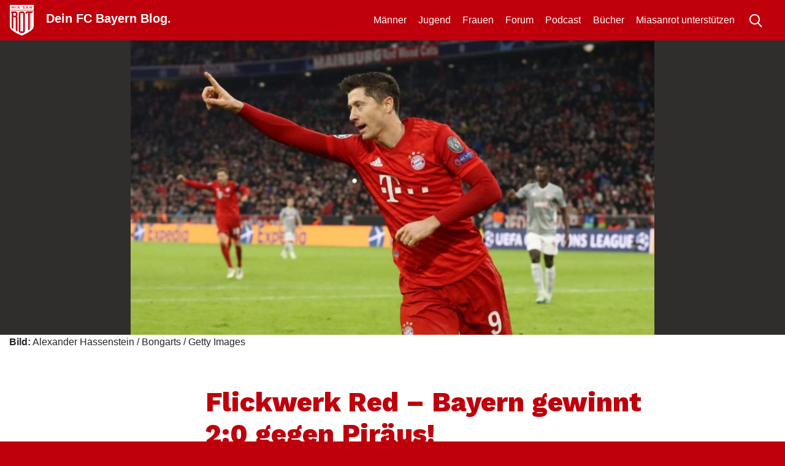

--- FILE ---
content_type: text/html; charset=UTF-8
request_url: https://miasanrot.de/hansi-flick-debuet-fcbayern-olympiakos-champions-league/
body_size: 19884
content:
<!doctype html>
<html lang="de" prefix="og: https://ogp.me/ns#">
<head>
	<meta charset="UTF-8">
	<meta name="viewport" content="width=device-width, initial-scale=1">
	<link rel="profile" href="https://gmpg.org/xfn/11">
	<meta http-equiv="X-UA-Compatible" content="IE=edge" >

	
<!-- Suchmaschinen-Optimierung durch Rank Math PRO - https://rankmath.com/ -->
<title>Flickwerk Red - Bayern gewinnt 2:0 gegen Piräus!</title>
<meta name="description" content="Der FC Bayern siegt im Spiel eins nach Kovač mit 2:0 gegen Olympiakos. Eine sehr konzentrierte Leistung reicht für das Achtelfinal-Ticket der Champions League."/>
<meta name="robots" content="follow, index, max-snippet:-1, max-video-preview:-1, max-image-preview:large"/>
<link rel="canonical" href="https://miasanrot.de/hansi-flick-debuet-fcbayern-olympiakos-champions-league/" />
<meta property="og:locale" content="de_DE" />
<meta property="og:type" content="article" />
<meta property="og:title" content="Flickwerk Red - Bayern gewinnt 2:0 gegen Piräus!" />
<meta property="og:description" content="Der FC Bayern siegt im Spiel eins nach Kovač mit 2:0 gegen Olympiakos. Eine sehr konzentrierte Leistung reicht für das Achtelfinal-Ticket der Champions League." />
<meta property="og:url" content="https://miasanrot.de/hansi-flick-debuet-fcbayern-olympiakos-champions-league/" />
<meta property="og:site_name" content="Miasanrot.de" />
<meta property="article:publisher" content="http://www.facebook.de/miasanrot" />
<meta property="article:author" content="https://www.facebook.com/christopher.ramm" />
<meta property="article:tag" content="FC Bayern" />
<meta property="article:tag" content="hansi flick" />
<meta property="article:tag" content="Niko Kovac" />
<meta property="article:tag" content="olympiakos piräus" />
<meta property="article:tag" content="Robert Lewandowksi" />
<meta property="article:tag" content="Serge Gnabry" />
<meta property="article:tag" content="thomas müller" />
<meta property="article:section" content="Männer" />
<meta property="og:updated_time" content="2019-11-06T21:09:21+01:00" />
<meta property="og:image" content="https://miasanrot.de/wp-content/uploads/2019/11/Bayern-Muenchen-v-Olympiacos-FC-Group-B-UEFA-Champions-League-1573068413.jpg" />
<meta property="og:image:secure_url" content="https://miasanrot.de/wp-content/uploads/2019/11/Bayern-Muenchen-v-Olympiacos-FC-Group-B-UEFA-Champions-League-1573068413.jpg" />
<meta property="og:image:width" content="1024" />
<meta property="og:image:height" content="683" />
<meta property="og:image:alt" content="MUNICH, GERMANY - NOVEMBER 06: Robert Lewandowski of FC Bayern Munich celebrates after scoring his team&#039;s first goal during the UEFA Champions League group B match between Bayern Muenchen and Olympiacos FC at Allianz Arena on November 06, 2019 in Munich, Germany. (Photo by Alexander Hassenstein/Bongarts/Getty Images)" />
<meta property="og:image:type" content="image/jpeg" />
<meta property="article:published_time" content="2019-11-06T20:27:38+01:00" />
<meta property="article:modified_time" content="2019-11-06T21:09:21+01:00" />
<meta name="twitter:card" content="summary_large_image" />
<meta name="twitter:title" content="Flickwerk Red - Bayern gewinnt 2:0 gegen Piräus!" />
<meta name="twitter:description" content="Der FC Bayern siegt im Spiel eins nach Kovač mit 2:0 gegen Olympiakos. Eine sehr konzentrierte Leistung reicht für das Achtelfinal-Ticket der Champions League." />
<meta name="twitter:site" content="@miasanrot" />
<meta name="twitter:creator" content="@rammc" />
<meta name="twitter:image" content="https://miasanrot.de/wp-content/uploads/2019/11/Bayern-Muenchen-v-Olympiacos-FC-Group-B-UEFA-Champions-League-1573068413.jpg" />
<meta name="twitter:label1" content="Verfasst von" />
<meta name="twitter:data1" content="Christopher" />
<meta name="twitter:label2" content="Lesedauer" />
<meta name="twitter:data2" content="4 Minuten" />
<script type="application/ld+json" class="rank-math-schema-pro">{"@context":"https://schema.org","@graph":[{"@type":["NewsMediaOrganization","Organization"],"@id":"https://miasanrot.de/#organization","name":"Miasanrot \u2013 FC Bayern News und Analysen","url":"https://miasanrot.de","sameAs":["http://www.facebook.de/miasanrot","https://twitter.com/miasanrot","https://www.instagram.com/miasanrot/","https://bsky.app/profile/miasanrot.bsky.social"],"logo":{"@type":"ImageObject","@id":"https://miasanrot.de/#logo","url":"https://miasanrot.de/wp-content/uploads/2024/04/Miasanrot-Logo-3.png","contentUrl":"https://miasanrot.de/wp-content/uploads/2024/04/Miasanrot-Logo-3.png","caption":"Miasanrot.de","inLanguage":"de","width":"1200","height":"1200"},"description":"FC Bayern M\u00fcnchen Blog und Podcast mit Analysen, Einordnungen, Hintergrundartikeln und News zum FCB."},{"@type":"WebSite","@id":"https://miasanrot.de/#website","url":"https://miasanrot.de","name":"Miasanrot.de","alternateName":"Miasanrot","publisher":{"@id":"https://miasanrot.de/#organization"},"inLanguage":"de"},{"@type":"ImageObject","@id":"https://miasanrot.de/wp-content/uploads/2019/11/Bayern-Muenchen-v-Olympiacos-FC-Group-B-UEFA-Champions-League-1573068413.jpg","url":"https://miasanrot.de/wp-content/uploads/2019/11/Bayern-Muenchen-v-Olympiacos-FC-Group-B-UEFA-Champions-League-1573068413.jpg","width":"1024","height":"683","caption":"MUNICH, GERMANY - NOVEMBER 06: Robert Lewandowski of FC Bayern Munich celebrates after scoring his team's first goal during the UEFA Champions League group B match between Bayern Muenchen and Olympiacos FC at Allianz Arena on November 06, 2019 in Munich, Germany. (Photo by Alexander Hassenstein/Bongarts/Getty Images)","inLanguage":"de"},{"@type":"WebPage","@id":"https://miasanrot.de/hansi-flick-debuet-fcbayern-olympiakos-champions-league/#webpage","url":"https://miasanrot.de/hansi-flick-debuet-fcbayern-olympiakos-champions-league/","name":"Flickwerk Red - Bayern gewinnt 2:0 gegen Pir\u00e4us!","datePublished":"2019-11-06T20:27:38+01:00","dateModified":"2019-11-06T21:09:21+01:00","isPartOf":{"@id":"https://miasanrot.de/#website"},"primaryImageOfPage":{"@id":"https://miasanrot.de/wp-content/uploads/2019/11/Bayern-Muenchen-v-Olympiacos-FC-Group-B-UEFA-Champions-League-1573068413.jpg"},"inLanguage":"de"},{"@type":"Person","@id":"https://miasanrot.de/author/rammc/","name":"Christopher","description":"Geb\u00fcrtiger Franke und als Wahl-Berliner eher Ausw\u00e4rts zu finden als in der heimischen Arena. Als gro\u00dfer FIFA und Comunio Spieler hat er stets den Kader und die Jugendentwicklung im Blick.","url":"https://miasanrot.de/author/rammc/","image":{"@type":"ImageObject","@id":"https://secure.gravatar.com/avatar/786ad80c82c621e70e48a2baef67077b33766ea2c47e93e857159407c6ed5b44?s=96&amp;d=blank&amp;r=g","url":"https://secure.gravatar.com/avatar/786ad80c82c621e70e48a2baef67077b33766ea2c47e93e857159407c6ed5b44?s=96&amp;d=blank&amp;r=g","caption":"Christopher","inLanguage":"de"}},{"@type":"NewsArticle","headline":"Flickwerk Red - Bayern gewinnt 2:0 gegen Pir\u00e4us!","datePublished":"2019-11-06T20:27:38+01:00","dateModified":"2019-11-06T21:09:21+01:00","author":{"@id":"https://miasanrot.de/author/rammc/","name":"Christopher"},"publisher":{"@id":"https://miasanrot.de/#organization"},"description":"Der FC Bayern siegt im Spiel eins nach Kova\u010d mit 2:0 gegen Olympiakos. Eine sehr konzentrierte Leistung reicht f\u00fcr das Achtelfinal-Ticket der Champions League.","copyrightYear":"2019","copyrightHolder":{"@id":"https://miasanrot.de/#organization"},"name":"Flickwerk Red - Bayern gewinnt 2:0 gegen Pir\u00e4us!","@id":"https://miasanrot.de/hansi-flick-debuet-fcbayern-olympiakos-champions-league/#richSnippet","isPartOf":{"@id":"https://miasanrot.de/hansi-flick-debuet-fcbayern-olympiakos-champions-league/#webpage"},"image":{"@id":"https://miasanrot.de/wp-content/uploads/2019/11/Bayern-Muenchen-v-Olympiacos-FC-Group-B-UEFA-Champions-League-1573068413.jpg"},"inLanguage":"de","mainEntityOfPage":{"@id":"https://miasanrot.de/hansi-flick-debuet-fcbayern-olympiakos-champions-league/#webpage"}}]}</script>
<!-- /Rank Math WordPress SEO Plugin -->

<link rel='dns-prefetch' href='//miasanrot.de' />
<link rel="alternate" type="application/rss+xml" title="Miasanrot &raquo; Feed" href="https://miasanrot.de/feed/" />
<link rel="alternate" type="application/rss+xml" title="Miasanrot &raquo; Kommentar-Feed" href="https://miasanrot.de/comments/feed/" />
<link rel="alternate" type="application/rss+xml" title="Miasanrot &raquo; Flickwerk Red &#8211; Bayern gewinnt 2:0 gegen Piräus!-Kommentar-Feed" href="https://miasanrot.de/hansi-flick-debuet-fcbayern-olympiakos-champions-league/feed/" />
<link rel="alternate" title="oEmbed (JSON)" type="application/json+oembed" href="https://miasanrot.de/wp-json/oembed/1.0/embed?url=https%3A%2F%2Fmiasanrot.de%2Fhansi-flick-debuet-fcbayern-olympiakos-champions-league%2F" />
<link rel="alternate" title="oEmbed (XML)" type="text/xml+oembed" href="https://miasanrot.de/wp-json/oembed/1.0/embed?url=https%3A%2F%2Fmiasanrot.de%2Fhansi-flick-debuet-fcbayern-olympiakos-champions-league%2F&#038;format=xml" />
<style id='wp-img-auto-sizes-contain-inline-css' type='text/css'>
img:is([sizes=auto i],[sizes^="auto," i]){contain-intrinsic-size:3000px 1500px}
/*# sourceURL=wp-img-auto-sizes-contain-inline-css */
</style>
<link rel='stylesheet' id='genesis-blocks-style-css-css' href='https://miasanrot.de/wp-content/plugins/genesis-blocks/dist/style-blocks.build.css?ver=1766063637' type='text/css' media='all' />
<style id='wp-block-library-inline-css' type='text/css'>
:root{--wp-block-synced-color:#7a00df;--wp-block-synced-color--rgb:122,0,223;--wp-bound-block-color:var(--wp-block-synced-color);--wp-editor-canvas-background:#ddd;--wp-admin-theme-color:#007cba;--wp-admin-theme-color--rgb:0,124,186;--wp-admin-theme-color-darker-10:#006ba1;--wp-admin-theme-color-darker-10--rgb:0,107,160.5;--wp-admin-theme-color-darker-20:#005a87;--wp-admin-theme-color-darker-20--rgb:0,90,135;--wp-admin-border-width-focus:2px}@media (min-resolution:192dpi){:root{--wp-admin-border-width-focus:1.5px}}.wp-element-button{cursor:pointer}:root .has-very-light-gray-background-color{background-color:#eee}:root .has-very-dark-gray-background-color{background-color:#313131}:root .has-very-light-gray-color{color:#eee}:root .has-very-dark-gray-color{color:#313131}:root .has-vivid-green-cyan-to-vivid-cyan-blue-gradient-background{background:linear-gradient(135deg,#00d084,#0693e3)}:root .has-purple-crush-gradient-background{background:linear-gradient(135deg,#34e2e4,#4721fb 50%,#ab1dfe)}:root .has-hazy-dawn-gradient-background{background:linear-gradient(135deg,#faaca8,#dad0ec)}:root .has-subdued-olive-gradient-background{background:linear-gradient(135deg,#fafae1,#67a671)}:root .has-atomic-cream-gradient-background{background:linear-gradient(135deg,#fdd79a,#004a59)}:root .has-nightshade-gradient-background{background:linear-gradient(135deg,#330968,#31cdcf)}:root .has-midnight-gradient-background{background:linear-gradient(135deg,#020381,#2874fc)}:root{--wp--preset--font-size--normal:16px;--wp--preset--font-size--huge:42px}.has-regular-font-size{font-size:1em}.has-larger-font-size{font-size:2.625em}.has-normal-font-size{font-size:var(--wp--preset--font-size--normal)}.has-huge-font-size{font-size:var(--wp--preset--font-size--huge)}.has-text-align-center{text-align:center}.has-text-align-left{text-align:left}.has-text-align-right{text-align:right}.has-fit-text{white-space:nowrap!important}#end-resizable-editor-section{display:none}.aligncenter{clear:both}.items-justified-left{justify-content:flex-start}.items-justified-center{justify-content:center}.items-justified-right{justify-content:flex-end}.items-justified-space-between{justify-content:space-between}.screen-reader-text{border:0;clip-path:inset(50%);height:1px;margin:-1px;overflow:hidden;padding:0;position:absolute;width:1px;word-wrap:normal!important}.screen-reader-text:focus{background-color:#ddd;clip-path:none;color:#444;display:block;font-size:1em;height:auto;left:5px;line-height:normal;padding:15px 23px 14px;text-decoration:none;top:5px;width:auto;z-index:100000}html :where(.has-border-color){border-style:solid}html :where([style*=border-top-color]){border-top-style:solid}html :where([style*=border-right-color]){border-right-style:solid}html :where([style*=border-bottom-color]){border-bottom-style:solid}html :where([style*=border-left-color]){border-left-style:solid}html :where([style*=border-width]){border-style:solid}html :where([style*=border-top-width]){border-top-style:solid}html :where([style*=border-right-width]){border-right-style:solid}html :where([style*=border-bottom-width]){border-bottom-style:solid}html :where([style*=border-left-width]){border-left-style:solid}html :where(img[class*=wp-image-]){height:auto;max-width:100%}:where(figure){margin:0 0 1em}html :where(.is-position-sticky){--wp-admin--admin-bar--position-offset:var(--wp-admin--admin-bar--height,0px)}@media screen and (max-width:600px){html :where(.is-position-sticky){--wp-admin--admin-bar--position-offset:0px}}

/*# sourceURL=wp-block-library-inline-css */
</style><style id='wp-block-image-inline-css' type='text/css'>
.wp-block-image>a,.wp-block-image>figure>a{display:inline-block}.wp-block-image img{box-sizing:border-box;height:auto;max-width:100%;vertical-align:bottom}@media not (prefers-reduced-motion){.wp-block-image img.hide{visibility:hidden}.wp-block-image img.show{animation:show-content-image .4s}}.wp-block-image[style*=border-radius] img,.wp-block-image[style*=border-radius]>a{border-radius:inherit}.wp-block-image.has-custom-border img{box-sizing:border-box}.wp-block-image.aligncenter{text-align:center}.wp-block-image.alignfull>a,.wp-block-image.alignwide>a{width:100%}.wp-block-image.alignfull img,.wp-block-image.alignwide img{height:auto;width:100%}.wp-block-image .aligncenter,.wp-block-image .alignleft,.wp-block-image .alignright,.wp-block-image.aligncenter,.wp-block-image.alignleft,.wp-block-image.alignright{display:table}.wp-block-image .aligncenter>figcaption,.wp-block-image .alignleft>figcaption,.wp-block-image .alignright>figcaption,.wp-block-image.aligncenter>figcaption,.wp-block-image.alignleft>figcaption,.wp-block-image.alignright>figcaption{caption-side:bottom;display:table-caption}.wp-block-image .alignleft{float:left;margin:.5em 1em .5em 0}.wp-block-image .alignright{float:right;margin:.5em 0 .5em 1em}.wp-block-image .aligncenter{margin-left:auto;margin-right:auto}.wp-block-image :where(figcaption){margin-bottom:1em;margin-top:.5em}.wp-block-image.is-style-circle-mask img{border-radius:9999px}@supports ((-webkit-mask-image:none) or (mask-image:none)) or (-webkit-mask-image:none){.wp-block-image.is-style-circle-mask img{border-radius:0;-webkit-mask-image:url('data:image/svg+xml;utf8,<svg viewBox="0 0 100 100" xmlns="http://www.w3.org/2000/svg"><circle cx="50" cy="50" r="50"/></svg>');mask-image:url('data:image/svg+xml;utf8,<svg viewBox="0 0 100 100" xmlns="http://www.w3.org/2000/svg"><circle cx="50" cy="50" r="50"/></svg>');mask-mode:alpha;-webkit-mask-position:center;mask-position:center;-webkit-mask-repeat:no-repeat;mask-repeat:no-repeat;-webkit-mask-size:contain;mask-size:contain}}:root :where(.wp-block-image.is-style-rounded img,.wp-block-image .is-style-rounded img){border-radius:9999px}.wp-block-image figure{margin:0}.wp-lightbox-container{display:flex;flex-direction:column;position:relative}.wp-lightbox-container img{cursor:zoom-in}.wp-lightbox-container img:hover+button{opacity:1}.wp-lightbox-container button{align-items:center;backdrop-filter:blur(16px) saturate(180%);background-color:#5a5a5a40;border:none;border-radius:4px;cursor:zoom-in;display:flex;height:20px;justify-content:center;opacity:0;padding:0;position:absolute;right:16px;text-align:center;top:16px;width:20px;z-index:100}@media not (prefers-reduced-motion){.wp-lightbox-container button{transition:opacity .2s ease}}.wp-lightbox-container button:focus-visible{outline:3px auto #5a5a5a40;outline:3px auto -webkit-focus-ring-color;outline-offset:3px}.wp-lightbox-container button:hover{cursor:pointer;opacity:1}.wp-lightbox-container button:focus{opacity:1}.wp-lightbox-container button:focus,.wp-lightbox-container button:hover,.wp-lightbox-container button:not(:hover):not(:active):not(.has-background){background-color:#5a5a5a40;border:none}.wp-lightbox-overlay{box-sizing:border-box;cursor:zoom-out;height:100vh;left:0;overflow:hidden;position:fixed;top:0;visibility:hidden;width:100%;z-index:100000}.wp-lightbox-overlay .close-button{align-items:center;cursor:pointer;display:flex;justify-content:center;min-height:40px;min-width:40px;padding:0;position:absolute;right:calc(env(safe-area-inset-right) + 16px);top:calc(env(safe-area-inset-top) + 16px);z-index:5000000}.wp-lightbox-overlay .close-button:focus,.wp-lightbox-overlay .close-button:hover,.wp-lightbox-overlay .close-button:not(:hover):not(:active):not(.has-background){background:none;border:none}.wp-lightbox-overlay .lightbox-image-container{height:var(--wp--lightbox-container-height);left:50%;overflow:hidden;position:absolute;top:50%;transform:translate(-50%,-50%);transform-origin:top left;width:var(--wp--lightbox-container-width);z-index:9999999999}.wp-lightbox-overlay .wp-block-image{align-items:center;box-sizing:border-box;display:flex;height:100%;justify-content:center;margin:0;position:relative;transform-origin:0 0;width:100%;z-index:3000000}.wp-lightbox-overlay .wp-block-image img{height:var(--wp--lightbox-image-height);min-height:var(--wp--lightbox-image-height);min-width:var(--wp--lightbox-image-width);width:var(--wp--lightbox-image-width)}.wp-lightbox-overlay .wp-block-image figcaption{display:none}.wp-lightbox-overlay button{background:none;border:none}.wp-lightbox-overlay .scrim{background-color:#fff;height:100%;opacity:.9;position:absolute;width:100%;z-index:2000000}.wp-lightbox-overlay.active{visibility:visible}@media not (prefers-reduced-motion){.wp-lightbox-overlay.active{animation:turn-on-visibility .25s both}.wp-lightbox-overlay.active img{animation:turn-on-visibility .35s both}.wp-lightbox-overlay.show-closing-animation:not(.active){animation:turn-off-visibility .35s both}.wp-lightbox-overlay.show-closing-animation:not(.active) img{animation:turn-off-visibility .25s both}.wp-lightbox-overlay.zoom.active{animation:none;opacity:1;visibility:visible}.wp-lightbox-overlay.zoom.active .lightbox-image-container{animation:lightbox-zoom-in .4s}.wp-lightbox-overlay.zoom.active .lightbox-image-container img{animation:none}.wp-lightbox-overlay.zoom.active .scrim{animation:turn-on-visibility .4s forwards}.wp-lightbox-overlay.zoom.show-closing-animation:not(.active){animation:none}.wp-lightbox-overlay.zoom.show-closing-animation:not(.active) .lightbox-image-container{animation:lightbox-zoom-out .4s}.wp-lightbox-overlay.zoom.show-closing-animation:not(.active) .lightbox-image-container img{animation:none}.wp-lightbox-overlay.zoom.show-closing-animation:not(.active) .scrim{animation:turn-off-visibility .4s forwards}}@keyframes show-content-image{0%{visibility:hidden}99%{visibility:hidden}to{visibility:visible}}@keyframes turn-on-visibility{0%{opacity:0}to{opacity:1}}@keyframes turn-off-visibility{0%{opacity:1;visibility:visible}99%{opacity:0;visibility:visible}to{opacity:0;visibility:hidden}}@keyframes lightbox-zoom-in{0%{transform:translate(calc((-100vw + var(--wp--lightbox-scrollbar-width))/2 + var(--wp--lightbox-initial-left-position)),calc(-50vh + var(--wp--lightbox-initial-top-position))) scale(var(--wp--lightbox-scale))}to{transform:translate(-50%,-50%) scale(1)}}@keyframes lightbox-zoom-out{0%{transform:translate(-50%,-50%) scale(1);visibility:visible}99%{visibility:visible}to{transform:translate(calc((-100vw + var(--wp--lightbox-scrollbar-width))/2 + var(--wp--lightbox-initial-left-position)),calc(-50vh + var(--wp--lightbox-initial-top-position))) scale(var(--wp--lightbox-scale));visibility:hidden}}
/*# sourceURL=https://miasanrot.de/wp-includes/blocks/image/style.min.css */
</style>
<style id='global-styles-inline-css' type='text/css'>
:root{--wp--preset--aspect-ratio--square: 1;--wp--preset--aspect-ratio--4-3: 4/3;--wp--preset--aspect-ratio--3-4: 3/4;--wp--preset--aspect-ratio--3-2: 3/2;--wp--preset--aspect-ratio--2-3: 2/3;--wp--preset--aspect-ratio--16-9: 16/9;--wp--preset--aspect-ratio--9-16: 9/16;--wp--preset--color--black: #000000;--wp--preset--color--cyan-bluish-gray: #abb8c3;--wp--preset--color--white: #ffffff;--wp--preset--color--pale-pink: #f78da7;--wp--preset--color--vivid-red: #cf2e2e;--wp--preset--color--luminous-vivid-orange: #ff6900;--wp--preset--color--luminous-vivid-amber: #fcb900;--wp--preset--color--light-green-cyan: #7bdcb5;--wp--preset--color--vivid-green-cyan: #00d084;--wp--preset--color--pale-cyan-blue: #8ed1fc;--wp--preset--color--vivid-cyan-blue: #0693e3;--wp--preset--color--vivid-purple: #9b51e0;--wp--preset--gradient--vivid-cyan-blue-to-vivid-purple: linear-gradient(135deg,rgb(6,147,227) 0%,rgb(155,81,224) 100%);--wp--preset--gradient--light-green-cyan-to-vivid-green-cyan: linear-gradient(135deg,rgb(122,220,180) 0%,rgb(0,208,130) 100%);--wp--preset--gradient--luminous-vivid-amber-to-luminous-vivid-orange: linear-gradient(135deg,rgb(252,185,0) 0%,rgb(255,105,0) 100%);--wp--preset--gradient--luminous-vivid-orange-to-vivid-red: linear-gradient(135deg,rgb(255,105,0) 0%,rgb(207,46,46) 100%);--wp--preset--gradient--very-light-gray-to-cyan-bluish-gray: linear-gradient(135deg,rgb(238,238,238) 0%,rgb(169,184,195) 100%);--wp--preset--gradient--cool-to-warm-spectrum: linear-gradient(135deg,rgb(74,234,220) 0%,rgb(151,120,209) 20%,rgb(207,42,186) 40%,rgb(238,44,130) 60%,rgb(251,105,98) 80%,rgb(254,248,76) 100%);--wp--preset--gradient--blush-light-purple: linear-gradient(135deg,rgb(255,206,236) 0%,rgb(152,150,240) 100%);--wp--preset--gradient--blush-bordeaux: linear-gradient(135deg,rgb(254,205,165) 0%,rgb(254,45,45) 50%,rgb(107,0,62) 100%);--wp--preset--gradient--luminous-dusk: linear-gradient(135deg,rgb(255,203,112) 0%,rgb(199,81,192) 50%,rgb(65,88,208) 100%);--wp--preset--gradient--pale-ocean: linear-gradient(135deg,rgb(255,245,203) 0%,rgb(182,227,212) 50%,rgb(51,167,181) 100%);--wp--preset--gradient--electric-grass: linear-gradient(135deg,rgb(202,248,128) 0%,rgb(113,206,126) 100%);--wp--preset--gradient--midnight: linear-gradient(135deg,rgb(2,3,129) 0%,rgb(40,116,252) 100%);--wp--preset--font-size--small: 13px;--wp--preset--font-size--medium: 20px;--wp--preset--font-size--large: 36px;--wp--preset--font-size--x-large: 42px;--wp--preset--spacing--20: 0.44rem;--wp--preset--spacing--30: 0.67rem;--wp--preset--spacing--40: 1rem;--wp--preset--spacing--50: 1.5rem;--wp--preset--spacing--60: 2.25rem;--wp--preset--spacing--70: 3.38rem;--wp--preset--spacing--80: 5.06rem;--wp--preset--shadow--natural: 6px 6px 9px rgba(0, 0, 0, 0.2);--wp--preset--shadow--deep: 12px 12px 50px rgba(0, 0, 0, 0.4);--wp--preset--shadow--sharp: 6px 6px 0px rgba(0, 0, 0, 0.2);--wp--preset--shadow--outlined: 6px 6px 0px -3px rgb(255, 255, 255), 6px 6px rgb(0, 0, 0);--wp--preset--shadow--crisp: 6px 6px 0px rgb(0, 0, 0);}:where(.is-layout-flex){gap: 0.5em;}:where(.is-layout-grid){gap: 0.5em;}body .is-layout-flex{display: flex;}.is-layout-flex{flex-wrap: wrap;align-items: center;}.is-layout-flex > :is(*, div){margin: 0;}body .is-layout-grid{display: grid;}.is-layout-grid > :is(*, div){margin: 0;}:where(.wp-block-columns.is-layout-flex){gap: 2em;}:where(.wp-block-columns.is-layout-grid){gap: 2em;}:where(.wp-block-post-template.is-layout-flex){gap: 1.25em;}:where(.wp-block-post-template.is-layout-grid){gap: 1.25em;}.has-black-color{color: var(--wp--preset--color--black) !important;}.has-cyan-bluish-gray-color{color: var(--wp--preset--color--cyan-bluish-gray) !important;}.has-white-color{color: var(--wp--preset--color--white) !important;}.has-pale-pink-color{color: var(--wp--preset--color--pale-pink) !important;}.has-vivid-red-color{color: var(--wp--preset--color--vivid-red) !important;}.has-luminous-vivid-orange-color{color: var(--wp--preset--color--luminous-vivid-orange) !important;}.has-luminous-vivid-amber-color{color: var(--wp--preset--color--luminous-vivid-amber) !important;}.has-light-green-cyan-color{color: var(--wp--preset--color--light-green-cyan) !important;}.has-vivid-green-cyan-color{color: var(--wp--preset--color--vivid-green-cyan) !important;}.has-pale-cyan-blue-color{color: var(--wp--preset--color--pale-cyan-blue) !important;}.has-vivid-cyan-blue-color{color: var(--wp--preset--color--vivid-cyan-blue) !important;}.has-vivid-purple-color{color: var(--wp--preset--color--vivid-purple) !important;}.has-black-background-color{background-color: var(--wp--preset--color--black) !important;}.has-cyan-bluish-gray-background-color{background-color: var(--wp--preset--color--cyan-bluish-gray) !important;}.has-white-background-color{background-color: var(--wp--preset--color--white) !important;}.has-pale-pink-background-color{background-color: var(--wp--preset--color--pale-pink) !important;}.has-vivid-red-background-color{background-color: var(--wp--preset--color--vivid-red) !important;}.has-luminous-vivid-orange-background-color{background-color: var(--wp--preset--color--luminous-vivid-orange) !important;}.has-luminous-vivid-amber-background-color{background-color: var(--wp--preset--color--luminous-vivid-amber) !important;}.has-light-green-cyan-background-color{background-color: var(--wp--preset--color--light-green-cyan) !important;}.has-vivid-green-cyan-background-color{background-color: var(--wp--preset--color--vivid-green-cyan) !important;}.has-pale-cyan-blue-background-color{background-color: var(--wp--preset--color--pale-cyan-blue) !important;}.has-vivid-cyan-blue-background-color{background-color: var(--wp--preset--color--vivid-cyan-blue) !important;}.has-vivid-purple-background-color{background-color: var(--wp--preset--color--vivid-purple) !important;}.has-black-border-color{border-color: var(--wp--preset--color--black) !important;}.has-cyan-bluish-gray-border-color{border-color: var(--wp--preset--color--cyan-bluish-gray) !important;}.has-white-border-color{border-color: var(--wp--preset--color--white) !important;}.has-pale-pink-border-color{border-color: var(--wp--preset--color--pale-pink) !important;}.has-vivid-red-border-color{border-color: var(--wp--preset--color--vivid-red) !important;}.has-luminous-vivid-orange-border-color{border-color: var(--wp--preset--color--luminous-vivid-orange) !important;}.has-luminous-vivid-amber-border-color{border-color: var(--wp--preset--color--luminous-vivid-amber) !important;}.has-light-green-cyan-border-color{border-color: var(--wp--preset--color--light-green-cyan) !important;}.has-vivid-green-cyan-border-color{border-color: var(--wp--preset--color--vivid-green-cyan) !important;}.has-pale-cyan-blue-border-color{border-color: var(--wp--preset--color--pale-cyan-blue) !important;}.has-vivid-cyan-blue-border-color{border-color: var(--wp--preset--color--vivid-cyan-blue) !important;}.has-vivid-purple-border-color{border-color: var(--wp--preset--color--vivid-purple) !important;}.has-vivid-cyan-blue-to-vivid-purple-gradient-background{background: var(--wp--preset--gradient--vivid-cyan-blue-to-vivid-purple) !important;}.has-light-green-cyan-to-vivid-green-cyan-gradient-background{background: var(--wp--preset--gradient--light-green-cyan-to-vivid-green-cyan) !important;}.has-luminous-vivid-amber-to-luminous-vivid-orange-gradient-background{background: var(--wp--preset--gradient--luminous-vivid-amber-to-luminous-vivid-orange) !important;}.has-luminous-vivid-orange-to-vivid-red-gradient-background{background: var(--wp--preset--gradient--luminous-vivid-orange-to-vivid-red) !important;}.has-very-light-gray-to-cyan-bluish-gray-gradient-background{background: var(--wp--preset--gradient--very-light-gray-to-cyan-bluish-gray) !important;}.has-cool-to-warm-spectrum-gradient-background{background: var(--wp--preset--gradient--cool-to-warm-spectrum) !important;}.has-blush-light-purple-gradient-background{background: var(--wp--preset--gradient--blush-light-purple) !important;}.has-blush-bordeaux-gradient-background{background: var(--wp--preset--gradient--blush-bordeaux) !important;}.has-luminous-dusk-gradient-background{background: var(--wp--preset--gradient--luminous-dusk) !important;}.has-pale-ocean-gradient-background{background: var(--wp--preset--gradient--pale-ocean) !important;}.has-electric-grass-gradient-background{background: var(--wp--preset--gradient--electric-grass) !important;}.has-midnight-gradient-background{background: var(--wp--preset--gradient--midnight) !important;}.has-small-font-size{font-size: var(--wp--preset--font-size--small) !important;}.has-medium-font-size{font-size: var(--wp--preset--font-size--medium) !important;}.has-large-font-size{font-size: var(--wp--preset--font-size--large) !important;}.has-x-large-font-size{font-size: var(--wp--preset--font-size--x-large) !important;}
/*# sourceURL=global-styles-inline-css */
</style>

<style id='classic-theme-styles-inline-css' type='text/css'>
/*! This file is auto-generated */
.wp-block-button__link{color:#fff;background-color:#32373c;border-radius:9999px;box-shadow:none;text-decoration:none;padding:calc(.667em + 2px) calc(1.333em + 2px);font-size:1.125em}.wp-block-file__button{background:#32373c;color:#fff;text-decoration:none}
/*# sourceURL=/wp-includes/css/classic-themes.min.css */
</style>
<link rel='stylesheet' id='support-popup-style-css' href='https://miasanrot.de/wp-content/plugins/support-popup//css/support-popup.css?ver=6.9' type='text/css' media='all' />
<link rel='stylesheet' id='comment_styles-css' href='https://miasanrot.de/wp-content/plugins/wp-discourse/lib/../css/comments.css?ver=1764455050' type='text/css' media='all' />
<link rel='stylesheet' id='bootstrap-css' href='https://miasanrot.de/wp-content/themes/msr4/layouts/bootstrap.min.css?ver=1.0.0' type='text/css' media='all' />
<link rel='stylesheet' id='msr19-style-css' href='https://miasanrot.de/wp-content/themes/msr4/layouts/msr19.css?ver=1.0.0' type='text/css' media='all' />
<link rel='stylesheet' id='msr19-2024-style-css' href='https://miasanrot.de/wp-content/themes/msr4/layouts/msr19-2024.css?ver=1.0.0' type='text/css' media='all' />
<link rel='stylesheet' id='borlabs-cookie-custom-css' href='https://miasanrot.de/wp-content/cache/borlabs-cookie/1/borlabs-cookie-1-de.css?ver=3.3.22-68' type='text/css' media='all' />
<link rel='stylesheet' id='tablepress-default-css' href='https://miasanrot.de/wp-content/uploads/tablepress-combined.min.css?ver=92' type='text/css' media='all' />
<script type="text/javascript" src="https://miasanrot.de/wp-includes/js/jquery/jquery.min.js?ver=3.7.1" id="jquery-core-js"></script>
<script type="text/javascript" src="https://miasanrot.de/wp-includes/js/jquery/jquery-migrate.min.js?ver=3.4.1" id="jquery-migrate-js"></script>
<script type="text/javascript" src="https://miasanrot.de/wp-content/themes/msr4/js/js.cookie.js?ver=1" id="js-cookie-js"></script>
<script type="text/javascript" src="https://miasanrot.de/wp-content/themes/msr4/js/msr19.js?a&amp;ver=1" id="msr19-js"></script>
<script data-no-optimize="1" data-no-minify="1" data-cfasync="false" type="text/javascript" src="https://miasanrot.de/wp-content/cache/borlabs-cookie/1/borlabs-cookie-config-de.json.js?ver=3.3.22-84" id="borlabs-cookie-config-js"></script>
<script data-no-optimize="1" data-no-minify="1" data-cfasync="false" type="text/javascript" src="https://miasanrot.de/wp-content/plugins/borlabs-cookie/assets/javascript/borlabs-cookie-prioritize.min.js?ver=3.3.22" id="borlabs-cookie-prioritize-js"></script>
<link rel="https://api.w.org/" href="https://miasanrot.de/wp-json/" /><link rel="alternate" title="JSON" type="application/json" href="https://miasanrot.de/wp-json/wp/v2/posts/28521" /><link rel="EditURI" type="application/rsd+xml" title="RSD" href="https://miasanrot.de/xmlrpc.php?rsd" />
<meta name="generator" content="WordPress 6.9" />
<link rel='shortlink' href='https://miasanrot.de/?p=28521' />
<link rel="pingback" href="https://miasanrot.de/xmlrpc.php"><script data-borlabs-cookie-script-blocker-ignore>
if ('0' === '1' && ('0' === '1' || '1' === '1')) {
    window['gtag_enable_tcf_support'] = true;
}
window.dataLayer = window.dataLayer || [];
if (typeof gtag !== 'function') {
    function gtag() {
        dataLayer.push(arguments);
    }
}
gtag('set', 'developer_id.dYjRjMm', true);
if ('0' === '1' || '1' === '1') {
    if (window.BorlabsCookieGoogleConsentModeDefaultSet !== true) {
        let getCookieValue = function (name) {
            return document.cookie.match('(^|;)\\s*' + name + '\\s*=\\s*([^;]+)')?.pop() || '';
        };
        let cookieValue = getCookieValue('borlabs-cookie-gcs');
        let consentsFromCookie = {};
        if (cookieValue !== '') {
            consentsFromCookie = JSON.parse(decodeURIComponent(cookieValue));
        }
        let defaultValues = {
            'ad_storage': 'denied',
            'ad_user_data': 'denied',
            'ad_personalization': 'denied',
            'analytics_storage': 'denied',
            'functionality_storage': 'denied',
            'personalization_storage': 'denied',
            'security_storage': 'denied',
            'wait_for_update': 500,
        };
        gtag('consent', 'default', { ...defaultValues, ...consentsFromCookie });
    }
    window.BorlabsCookieGoogleConsentModeDefaultSet = true;
    let borlabsCookieConsentChangeHandler = function () {
        window.dataLayer = window.dataLayer || [];
        if (typeof gtag !== 'function') { function gtag(){dataLayer.push(arguments);} }

        let getCookieValue = function (name) {
            return document.cookie.match('(^|;)\\s*' + name + '\\s*=\\s*([^;]+)')?.pop() || '';
        };
        let cookieValue = getCookieValue('borlabs-cookie-gcs');
        let consentsFromCookie = {};
        if (cookieValue !== '') {
            consentsFromCookie = JSON.parse(decodeURIComponent(cookieValue));
        }

        consentsFromCookie.analytics_storage = BorlabsCookie.Consents.hasConsent('google-analytics') ? 'granted' : 'denied';

        BorlabsCookie.CookieLibrary.setCookie(
            'borlabs-cookie-gcs',
            JSON.stringify(consentsFromCookie),
            BorlabsCookie.Settings.automaticCookieDomainAndPath.value ? '' : BorlabsCookie.Settings.cookieDomain.value,
            BorlabsCookie.Settings.cookiePath.value,
            BorlabsCookie.Cookie.getPluginCookie().expires,
            BorlabsCookie.Settings.cookieSecure.value,
            BorlabsCookie.Settings.cookieSameSite.value
        );
    }
    document.addEventListener('borlabs-cookie-consent-saved', borlabsCookieConsentChangeHandler);
    document.addEventListener('borlabs-cookie-handle-unblock', borlabsCookieConsentChangeHandler);
}
if ('0' === '1') {
    gtag("js", new Date());
    gtag("config", "G-REYEQZT20L", {"anonymize_ip": true});

    (function (w, d, s, i) {
        var f = d.getElementsByTagName(s)[0],
            j = d.createElement(s);
        j.async = true;
        j.src =
            "https://www.googletagmanager.com/gtag/js?id=" + i;
        f.parentNode.insertBefore(j, f);
    })(window, document, "script", "G-REYEQZT20L");
}
</script><script data-no-optimize="1" data-no-minify="1" data-cfasync="false" data-borlabs-cookie-script-blocker-ignore>
if ('0' === '1' && ('0' === '1' || '1' === '1')) {
    window['gtag_enable_tcf_support'] = true;
}
window.dataLayer = window.dataLayer || [];
if (typeof gtag !== 'function') {
    function gtag() {
        dataLayer.push(arguments);
    }
}
gtag('set', 'developer_id.dYjRjMm', true);
if ('0' === '1' || '1' === '1') {
    if (window.BorlabsCookieGoogleConsentModeDefaultSet !== true) {
        let getCookieValue = function (name) {
            return document.cookie.match('(^|;)\\s*' + name + '\\s*=\\s*([^;]+)')?.pop() || '';
        };
        let cookieValue = getCookieValue('borlabs-cookie-gcs');
        let consentsFromCookie = {};
        if (cookieValue !== '') {
            consentsFromCookie = JSON.parse(decodeURIComponent(cookieValue));
        }
        let defaultValues = {
            'ad_storage': 'denied',
            'ad_user_data': 'denied',
            'ad_personalization': 'denied',
            'analytics_storage': 'denied',
            'functionality_storage': 'denied',
            'personalization_storage': 'denied',
            'security_storage': 'denied',
            'wait_for_update': 500,
        };
        gtag('consent', 'default', { ...defaultValues, ...consentsFromCookie });
    }
    window.BorlabsCookieGoogleConsentModeDefaultSet = true;
    let borlabsCookieConsentChangeHandler = function () {
        window.dataLayer = window.dataLayer || [];
        if (typeof gtag !== 'function') { function gtag(){dataLayer.push(arguments);} }

        let getCookieValue = function (name) {
            return document.cookie.match('(^|;)\\s*' + name + '\\s*=\\s*([^;]+)')?.pop() || '';
        };
        let cookieValue = getCookieValue('borlabs-cookie-gcs');
        let consentsFromCookie = {};
        if (cookieValue !== '') {
            consentsFromCookie = JSON.parse(decodeURIComponent(cookieValue));
        }

        consentsFromCookie.analytics_storage = BorlabsCookie.Consents.hasConsent('google-analytics-four') ? 'granted' : 'denied';

        BorlabsCookie.CookieLibrary.setCookie(
            'borlabs-cookie-gcs',
            JSON.stringify(consentsFromCookie),
            BorlabsCookie.Settings.automaticCookieDomainAndPath.value ? '' : BorlabsCookie.Settings.cookieDomain.value,
            BorlabsCookie.Settings.cookiePath.value,
            BorlabsCookie.Cookie.getPluginCookie().expires,
            BorlabsCookie.Settings.cookieSecure.value,
            BorlabsCookie.Settings.cookieSameSite.value
        );
    }
    document.addEventListener('borlabs-cookie-consent-saved', borlabsCookieConsentChangeHandler);
    document.addEventListener('borlabs-cookie-handle-unblock', borlabsCookieConsentChangeHandler);
}
if ('0' === '1') {
    document.addEventListener('borlabs-cookie-after-init', function () {
		window.BorlabsCookie.Unblock.unblockScriptBlockerId('google-analytics-four');
	});
}
</script><link rel="icon" href="https://miasanrot.de/wp-content/uploads/2015/08/cropped-msr-logo-32x32.jpg" sizes="32x32" />
<link rel="icon" href="https://miasanrot.de/wp-content/uploads/2015/08/cropped-msr-logo-192x192.jpg" sizes="192x192" />
<link rel="apple-touch-icon" href="https://miasanrot.de/wp-content/uploads/2015/08/cropped-msr-logo-180x180.jpg" />
<meta name="msapplication-TileImage" content="https://miasanrot.de/wp-content/uploads/2015/08/cropped-msr-logo-270x270.jpg" />
		<style type="text/css" id="wp-custom-css">
			.wpdc-discourse-topic-link {color: #bf000c;}

.emoji {
	height: 15px;
}		</style>
		
				<meta property="fb:pages" content="462097410480185" />

	<link rel='stylesheet' id='shariffcss-css' href='https://miasanrot.de/wp-content/plugins/shariff/css/shariff.min.css?ver=4.6.15' type='text/css' media='all' />
</head>

<body class="wp-singular post-template-default single single-post postid-28521 single-format-standard wp-theme-msr4">

<header id="masthead">
<div id="menu">

	<div class="container">
		<div class="navbar row">

			<div class="col-lg-4">
				<a class="toggle" href="#">
					<img src="https://miasanrot.de/wp-content/themes/msr4/assets/images/menu-white@2x.png" alt="Toggle Menu" class="menu-white" />
				</a>
				<a class="toggle" style="display: none;">
					<img src="https://miasanrot.de/wp-content/themes/msr4/assets/images/close-no-border-white@2x.png" alt="Toggle Menu" class="close-no-border-white" />
				</a>
				<div class="logo">
					<a href="https://miasanrot.de/" rel="home">
						<img src="https://miasanrot.de/wp-content/themes/msr4/assets/images/logo-white-fill@2x.png" alt="Miasanrot" class="logo-white-fill" />
					</a>
					<a class="site-title" href="https://miasanrot.de/" rel="home">
						Dein FC Bayern Blog.					</a>
				</div>
			</div>

			<div class="d-none d-sm-none d-md-none d-lg-block col-lg-8 nav-right">
				
    <form role="search" method="get" class="searchform" action="https://miasanrot.de/" >
        <ul class="nav-right-meta">
            <li class="search-submit">
                <input class="chevron-right-white-32" type="image" alt="Suchen" src="https://miasanrot.de/wp-content/themes/msr4/assets/images/chevron-right-white-32@2x.png" value="Suchen" />
            </li>
            <li class="search-input">
                <input type="text" value="" name="s" />
            </li>
            <li class="search-button">
                <img class="SearchShow search-white-32" alt="Suche ein-/ausblenden" src="https://miasanrot.de/wp-content/themes/msr4/assets/images/search-white-32@2x.png" />
            </li>

        </ul>
    </form>				<ul id="menu-topnavi-right-1" class=""><li id="menu-item-25256" class="menu-item menu-item-type-taxonomy menu-item-object-category current-post-ancestor current-menu-parent current-post-parent menu-item-25256"><a href="https://miasanrot.de/maenner/">Männer</a></li>
<li id="menu-item-25257" class="menu-item menu-item-type-taxonomy menu-item-object-category menu-item-25257"><a href="https://miasanrot.de/amateure/">Jugend</a></li>
<li id="menu-item-25258" class="menu-item menu-item-type-taxonomy menu-item-object-category menu-item-25258"><a href="https://miasanrot.de/frauen/">Frauen</a></li>
</ul>			<ul id="menu-topnavi-right" class=""><li id="menu-item-48789" class="menu-item menu-item-type-post_type menu-item-object-page menu-item-48789"><a href="https://miasanrot.de/unterstuetzen/">Miasanrot unterstützen</a></li>
<li id="menu-item-25701" class="menu-item menu-item-type-post_type menu-item-object-page menu-item-25701"><a href="https://miasanrot.de/buecher/">Bücher</a></li>
<li id="menu-item-25191" class="menu-item menu-item-type-custom menu-item-object-custom menu-item-25191"><a href="https://miasanrot.de/podcast">Podcast</a></li>
<li id="menu-item-38305" class="menu-item menu-item-type-custom menu-item-object-custom menu-item-38305"><a href="https://kurve.miasanrot.de/?utm_source=blog&#038;utm_medium=header&#038;utm_campaign=kurve_msr">Forum</a></li>
</ul>
			</div>
		</div>
	</div>
</div>

<div class="container">
	<div class="row">
		<div class="col">
			<div class="container-menu">

				<div class="primary-menu-overlay">

					<div class="navbar row d-block d-lg-none">
						<div class="col-12">

							<a class="toggle" href="#">
								<img src="https://miasanrot.de/wp-content/themes/msr4/assets/images/menu-white@2x.png" alt="Toggle Menu" class="menu-white" />
							</a>
							<a class="toggle" href="#" style="display: none;">
								<img src="https://miasanrot.de/wp-content/themes/msr4/assets/images/close-no-border-white@2x.png" alt="Toggle Menu" class="close-no-border-white" />
							</a>

							<a href="https://miasanrot.de/" rel="home">
								<img src="https://miasanrot.de/wp-content/themes/msr4/assets/images/logo-white-fill@2x.png" alt="Miasanrot" class="logo-white-fill" />
							</a>

							<a class="site-title" href="https://miasanrot.de/" rel="home">
								Dein FC Bayern Blog.							</a>
						</div>
					</div>

					<div class="row d-block d-sm-none">
						<div class="col">
							<ul id="menu-topnavi-right-2" class=""><li class="menu-item menu-item-type-custom menu-item-object-custom menu-item-38305"><a href="https://kurve.miasanrot.de/?utm_source=blog&#038;utm_medium=header&#038;utm_campaign=kurve_msr">Forum</a></li>
<li class="menu-item menu-item-type-custom menu-item-object-custom menu-item-25191"><a href="https://miasanrot.de/podcast">Podcast</a></li>
<li class="menu-item menu-item-type-post_type menu-item-object-page menu-item-25701"><a href="https://miasanrot.de/buecher/">Bücher</a></li>
<li class="menu-item menu-item-type-post_type menu-item-object-page menu-item-48789"><a href="https://miasanrot.de/unterstuetzen/">Miasanrot unterstützen</a></li>
</ul>						</div>
					</div>

					<div class="row">
						<div class="col">

							<h3>Kategorien</h3>

							<ul id="menu-topnavi" class=""><li class="menu-item menu-item-type-taxonomy menu-item-object-category current-post-ancestor current-menu-parent current-post-parent menu-item-25256"><a href="https://miasanrot.de/maenner/">Männer</a></li>
<li class="menu-item menu-item-type-taxonomy menu-item-object-category menu-item-25257"><a href="https://miasanrot.de/amateure/">Jugend</a></li>
<li class="menu-item menu-item-type-taxonomy menu-item-object-category menu-item-25258"><a href="https://miasanrot.de/frauen/">Frauen</a></li>
</ul>						</div>
					</div>

					<div class="row d-md-none">
						<div class="col">
							
    <form role="search" method="get" class="searchform" action="https://miasanrot.de/" >
        <ul class="nav-right-meta">
            <li class="search-submit">
                <input class="chevron-right-white-32" type="image" alt="Suchen" src="https://miasanrot.de/wp-content/themes/msr4/assets/images/chevron-right-white-32@2x.png" value="Suchen" />
            </li>
            <li class="search-input">
                <input type="text" value="" name="s" />
            </li>
            <li class="search-button">
                <img class="SearchShow search-white-32" alt="Suche ein-/ausblenden" src="https://miasanrot.de/wp-content/themes/msr4/assets/images/search-white-32@2x.png" />
            </li>

        </ul>
    </form>						</div>
					</div>
				</div>
				</div>

			</div>
		</div>
	</div>
</div>
</header>
<script>
	//when docomunt is ready, add class to masthead
	document.addEventListener('DOMContentLoaded', function() {

		var lastScrollTop = 0;
		var currentScrollTop = 0;
		var masthead = document.getElementById('menu');
		window.addEventListener("scroll", function() {
			currentScrollTop = window.scrollY;
			if(window.scrollY < 100){
				masthead.classList.remove("moved_down");
				return;
			}
			if (currentScrollTop < lastScrollTop) {
				masthead.classList.remove("moved_down");
			}

			if (currentScrollTop > lastScrollTop) {
				masthead.classList.add("moved_down");
			}
			//console.log(currentScrollTop + ' '+lastScrollTop);
			lastScrollTop = currentScrollTop;

		});
	});

</script>


<div id="page" class="site" style="overflow: hidden;">

	<div id="content" class="site-content">
    <div class="container-fluid">
    <div class="row post-header">
        <div class="col-12 col-xl-8 offset-xl-2 no-padding">
            <img width="1000" height="563" src="https://miasanrot.de/wp-content/uploads/2019/11/Bayern-Muenchen-v-Olympiacos-FC-Group-B-UEFA-Champions-League-1573068413-1000x563.jpg" class="attachment-post-16-9 size-post-16-9 wp-post-image" alt="MUNICH, GERMANY - NOVEMBER 06: Robert Lewandowski of FC Bayern Munich celebrates after scoring his team&#039;s first goal during the UEFA Champions League group B match between Bayern Muenchen and Olympiacos FC at Allianz Arena on November 06, 2019 in Munich, Germany. (Photo by Alexander Hassenstein/Bongarts/Getty Images)" decoding="async" fetchpriority="high" />        </div>
    </div>
    </div>
    <div class="container-fluid"><strong>Bild:</strong> Alexander Hassenstein / Bongarts / Getty Images</div>
    <div id="primary" class="content-area" data-id="28521">
            <main id="main" class="site-main">
                <div class="container article-container">

                    <div class="row post-title">
                        <div class="col-12 col-md-10 offset-md-1 col-xl-7 offset-xl-3">
                            <h1>Flickwerk Red &#8211; Bayern gewinnt 2:0 gegen Piräus!</h1>
                        </div>
                    </div>

                    <div class="row">
                        <div class="col-12 col-md-10 offset-md-1 col-xl-7 offset-xl-3 content-teaser">
                            <p>Der FC Bayern siegt im Spiel eins nach Kovač mit 2:0 gegen Olympiakos. Eine sehr konzentrierte Leistung reicht für das Achtelfinal-Ticket der Champions League.                        </div>
                    </div>

                    <div class="row meta">
                        <div class="author col-9 col-md-8 offset-md-1 col-xl-5 offset-xl-3" style="display: flex; flex-wrap: wrap; align-items: center; gap: 3px; padding-top: 0">

                            <a href="https://miasanrot.de/author/rammc/">Christopher</a> 
                            <span class="sep">•</span>
                            <!-- <img src="https://miasanrot.de/wp-content/themes/msr4/assets/images/seperator-red-22@2x.png" alt="Trenner" class="separator-red" /> -->
                            06.11.2019                            <span class="sep">•</span>
                            <div class="article-cats" style="display: inline-block; ">
                                <ul class="post-categories">
	<li><a href="https://miasanrot.de/maenner/" rel="category tag">Männer</a></li></ul>                                <style>
                                    .article-cats ul{
                                        display: flex;
                                        gap: 3px 6px;
                                        flex-wrap: wrap;
                                    }
                                    .article-cats ul li{
                                        margin: 0;
                                    }
                                    .article-cats a{
                                        color: #797979 !important;
                                    }
                                </style>
                            </div>
                        </div>
                        <div class="comment col-3 col-md-2 col-xl-2">
                            <span class="comments-box" data-postid="28521" data-lastcomment-date="1574420394">
                                <a href="https://miasanrot.de/hansi-flick-debuet-fcbayern-olympiakos-champions-league/#comments">
                                    102                                </a>
                            </span>
                        </div>
                    </div>

                    <div class="row">
                        <div class="col-12 col-md-10 offset-md-1 col-xl-7 offset-xl-3 content-text">
                            
<p>Es waren turbulente Tage nach der 1:5-Klatsche gegen Frankfurt. Die Niederlage kostete Niko Kovač den Job und beförderte Hansi Flick, zumindest vorübergehend, in die Rolle des Cheftrainers.
<h2 id="falls-ihr-es-verpasst-habt"><a href="#falls-ihr-es-verpasst-habt" class="heading-link"></a>Falls Ihr es verpasst habt</h2>
<h3 id="die-aufstellungen"><a href="#die-aufstellungen" class="heading-link"></a>Die Aufstellungen</h3>
<p>Hansi Flick tauschte im Vergleich zur Niederlage auf drei Positionen: Martínez, Coman und Goretzka rückten in die Startelf. Dafür blieben Boateng, Thiago und Coutinho draußen. Bei der Personalie Boateng lag der Fokus auf ‘Einspielen für die Bundesliga’, wo es am kommenden Wochenende zum ewigen Schlager gegen den BVB kommt. Taktisch beließ es Flick beim 4-2-3-1. Kimmich und Goretzka bildeten die Doppel-Sechs. Müller war der alleinige Zehner.
<p>Pedro Martins auf der Gegenseite brachte zwei neue Spieler im Vergleich zur 2:3-Hinspielniederlage gegen die Münchner. Randjelovic und Miguel Angel Guerrero kamen in die Mannschaft. Spieler, die eher Alles-Guckern bekannt sind. El-Alrabi, der im Hinspiel noch getroffen hatte, sowie Masouras saßen auf der Bank.
<h3 id="1-halbzeit"><a href="#1-halbzeit" class="heading-link"></a>1. Halbzeit</h3>
<p>Die Münchner versuchten es zunächst mit viel Kontrolle und Vertikalität aus dem Zentrum. Steilpässe in den Zehner- bzw. Strafraum sorgten in den ersten 15 Minuten für die größte Gefahr. Auf der Gegenseite standen die Bayern sehr stabil und ließen keine Torchance zu.
<p>Ein Dribbling von Coman gegen die komplette Hintermannschaft von Olympiakos war die größte Chance. Der Franzose scheiterte aber an José Sa. Ansonsten fehlte über weite Strecken der Partie das nötige Tempo bzw. der Spielwitz um die sehr defensiv eingestellten Griechen vor Probleme zu stellen.
<p>Kurz vor dem Halbzeitpfiff trafen die Münchner den Pfosten. Nach einem Eckball stieg Pavard am höchsten, doch sein Kopfball war zu unsauber und klatschte dennoch an den Pfosten.
<h3 id="2-halbzeit"><a href="#2-halbzeit" class="heading-link"></a>2. Halbzeit</h3>
<p>Unverändert ging es aus der Kabine und die Bayern hatten nach einem Freistoß in der 50. Minute die nächste gute Möglichkeit. Goretzka setzte sich am langen Pfosten ab und köpfte aber zu zentral, um das Tor von Olympiakos wirklich zu gefährden.
<p>Nach einer langen Leerlaufphase, in der die Abstände zwischen Mittelfeld und Angriff wieder bedenklich groß wurden, gingen die Münchner in Führung. Coman setzte sich auf der Außenbahn gegen Tsimikas durch und passte scharf nach innen. Dort kam Lewandowski mit Tempo Richtung Tor und musste nur den Fuß reinhalten. Die nicht unverdiente Führung (69.).
<p>In der 82. Minute wechselte Flick das erste Mal in seiner Karriere als Bayern-Trainer. Goretzka ging und wurde durch Tolisso ersetzt.
<p>In der Phase nach der Führung vergaben die Münchner eine Reihe guter Möglichkeiten, weil der Abschluss zu unsauber oder der letzte Pass nicht gut war.
<p>Kurz vor dem Abpfiff brachte Flick noch Perišić für Gnabry. Der Kroate erzielte mit seinem ersten Ballkontakt das entscheidende 2:0. Über Coman und Tolisso kombinierten sich die Münchner gegen aufgerückte Griechen in den Strafraum.
<p>Mini-Fazit: Auch Flick braucht einen Lewandowski. Angesichts der Form des Polen allerdings keine Überraschung. Ansonsten war es ein sehr kontrollierter Auftritt der Bayern, der die Münchner ins Achtelfinale einziehen lässt und sehr nah an den Gruppensieg bringt.
<h2 id="dinge-die-auffielen"><a href="#dinge-die-auffielen" class="heading-link"></a>Dinge, die auffielen</h2>
<h3 id="1-allgemeine-verunsicherung"><a href="#1-allgemeine-verunsicherung" class="heading-link"></a> 1. Allgemeine Verunsicherung</h3>
<p>Wer erwartet hat, dass die Bayern-Mannschaft jetzt von den “Kovač-Fesseln” befreit aufspielt, der wird zunächst enttäuscht gewesen sein. Die Verunsicherung nach der 1:5-Niederlage in Frankfurt war greifbar. Im Fokus stand zunächst die Spielkontrolle. Ottmar Hitzfeld nannte das früher gerne “kontrollierte Offensive”. Angesichts der vielen Gegentore in den letzten Wochen eine nachvollziehbare Herangehensweise. Coman, Müller und Gnabry arbeiteten fleißig mit nach hinten. Davies und Pavard schalteten sich nur selten in die Offensive mit ein. So gab es häufig Unterzahl-Szenen rund um den Strafraum von Olympiakos. Ein Hauch mehr Risiko wäre mit fortlaufender Spieluhr sicherlich wünschenswert gewesen.
<h3 id="2-kleines-signal"><a href="#2-kleines-signal" class="heading-link"></a>2. Kleines Signal</h3>
<p>Der Kader des FC Bayern beinhaltet aktuell zwei namhafte Spielmacher: Thiago und Coutinho. Beide blieben zunächst auf der Bank. Dem Spiel der Münchner fehlte so allerdings das Besondere. Goretzka und Müller sind sich in vielen Punkten zu ähnlich &#8211; und beide benötigen eigentlich einen spielstarken Mittelfeldspieler an ihrer Seite, der ihre vertikalen Läufe ausnutzen kann. Auf der anderen Seite war es ein Signal an beide Spieler &#8211; von ihnen muss mehr kommen. Thiago hatte zuletzt zu viele individuelle Fehler. Coutinho ging in der Krise von Kovač komplett mit unter. Am kommenden Wochenende werden sie eine neue Chance bekommen, sich zu beweisen.
<h3 id="3-und-jetzt"><a href="#3-und-jetzt" class="heading-link"></a>3. Und jetzt?</h3>
<p>Als Jupp Heynckes vor knapp zwei Jahren Carlo Ancelotti beerbte, verordnete er den Münchnern zunächst Stabilität. Er ging einen Schritt zurück, um ein stabiles Fundament zu schaffen. Viele knappe 1:0 Siege prägten die Zeit. Wohlwollend formuliert kann man Hansi Flick die gleiche Idee zuschreiben. Piräus hatte in den ersten 60 Minuten nur einen Torschuss. Die Bayern kamen auf fast 20 Abschlüsse. Alle Offensivspieler überzeugten mit gutem Gegenpressing und einer hohen Laufbereitschaft. Die Balance stimmte im Vergleich zu den letzten Wochen. Falls Olympiakos doch mal in eine konterähnliche Situation kam, wurde sie im Notfall auch per Foul gestoppt.
<p>Reicht das Gezeigte fürs Wochenende? Sicherlich nicht. Konnte man mehr erwarten? Vielleicht. Im FC Bayern steckt im Herbst 2019 noch viel Unsicherheit.
<div class="support-popup-trigger"></div>
                            <div class="row content-meta">
                                <div class="col-12 col-md-8">
                                    <div class="content-tags">
                                        <h5>Tags:</h5>
                                        <div class='tag'><a href="https://miasanrot.de/tag/fc-bayern/" rel="tag">FC Bayern</a></div> <div class='tag'><a href="https://miasanrot.de/tag/hansi-flick/" rel="tag">hansi flick</a></div> <div class='tag'><a href="https://miasanrot.de/tag/niko-kovac/" rel="tag">Niko Kovac</a></div> <div class='tag'><a href="https://miasanrot.de/tag/olympiakos-piraeus/" rel="tag">olympiakos piräus</a></div> <div class='tag'><a href="https://miasanrot.de/tag/robert-lewandowksi/" rel="tag">Robert Lewandowksi</a></div> <div class='tag'><a href="https://miasanrot.de/tag/serge-gnabry/" rel="tag">Serge Gnabry</a></div> <div class='tag'><a href="https://miasanrot.de/tag/thomas-muller/" rel="tag">thomas müller</a></div>
                                                                            </div>
                                </div>
                                <div class="col-12 col-md-4" style="display: flex; justify-content: center; align-items: center; gap: 10px; flex-wrap: wrap;">
                                    <!-- <div class="avatar">
                                        <a href='https://miasanrot.de/author/rammc'><img alt='' src='https://secure.gravatar.com/avatar/786ad80c82c621e70e48a2baef67077b33766ea2c47e93e857159407c6ed5b44?s=70&#038;d=blank&#038;r=g' srcset='https://secure.gravatar.com/avatar/786ad80c82c621e70e48a2baef67077b33766ea2c47e93e857159407c6ed5b44?s=140&#038;d=blank&#038;r=g 2x' class='avatar avatar-70 photo' height='70' width='70' decoding='async'/></a>                                        <a href="https://miasanrot.de/author/rammc">Christopher</a>                                        </div> -->

                                        <div class="avatar"><a href="https://miasanrot.de/author/rammc/"><img alt='' src='https://secure.gravatar.com/avatar/786ad80c82c621e70e48a2baef67077b33766ea2c47e93e857159407c6ed5b44?s=70&#038;d=blank&#038;r=g' srcset='https://secure.gravatar.com/avatar/786ad80c82c621e70e48a2baef67077b33766ea2c47e93e857159407c6ed5b44?s=140&#038;d=blank&#038;r=g 2x' class='avatar avatar-70 photo' height='70' width='70' decoding='async'/><br>Christopher</a></div>                                </div>
                            </div>

                            
                            <div class="row content-nextprevious">
                                <div class="col-12 col-lg-3 top24">
                                                                            <div class="button-red chevron-left-white">
                                            <a href="https://miasanrot.de/msr115-scherben-vorm-topspiel/">Vorheriger Artikel</a>
                                        </div>
                                                                    </div>
                                <div class="col-12 col-lg-3 offset-lg-6 top24">
                                                                            <div class="button-red chevron-right-white">
                                            <a href="https://miasanrot.de/2019-vorschau-fcbayern-dortmund-2/">Nächster Artikel</a>
                                        </div>
                                                                    </div>
                            </div>

                        </div>

                    </div>

            </div>
        </main><!-- #main -->
    </div><!-- #primary -->

    <!-- Article Comment Ordering -->
    
    <div class="container">
        <div class="row">
            <div class="col-sm-12 col-xl-4 order-sm-1 order-xl-2">
                <div class="row">
                    <div class="col-sm-12 no-padding">
                        <section id="text-28" class="widget widget_text"><h2 class="widget-title">♥ Artikel teilen</h2>			<div class="textwidget"><div class="shariff shariff-align-flex-start shariff-widget-align-flex-start"><ul class="shariff-buttons theme-default orientation-horizontal buttonsize-medium"><li class="shariff-button whatsapp shariff-nocustomcolor" style="background-color:#5cbe4a"><a href="https://api.whatsapp.com/send?text=https%3A%2F%2Fmiasanrot.de%2Fhansi-flick-debuet-fcbayern-olympiakos-champions-league%2F%20Flickwerk%20Red%20%E2%80%93%20Bayern%20gewinnt%202%3A0%20gegen%20Pir%C3%A4us%21" title="Bei Whatsapp teilen" aria-label="Bei Whatsapp teilen" role="button" rel="noopener nofollow" class="shariff-link" style="; background-color:#34af23; color:#fff" target="_blank"><span class="shariff-icon" style=""><svg width="32px" height="20px" xmlns="http://www.w3.org/2000/svg" viewBox="0 0 32 32"><path fill="#34af23" d="M17.6 17.4q0.2 0 1.7 0.8t1.6 0.9q0 0.1 0 0.3 0 0.6-0.3 1.4-0.3 0.7-1.3 1.2t-1.8 0.5q-1 0-3.4-1.1-1.7-0.8-3-2.1t-2.6-3.3q-1.3-1.9-1.3-3.5v-0.1q0.1-1.6 1.3-2.8 0.4-0.4 0.9-0.4 0.1 0 0.3 0t0.3 0q0.3 0 0.5 0.1t0.3 0.5q0.1 0.4 0.6 1.6t0.4 1.3q0 0.4-0.6 1t-0.6 0.8q0 0.1 0.1 0.3 0.6 1.3 1.8 2.4 1 0.9 2.7 1.8 0.2 0.1 0.4 0.1 0.3 0 1-0.9t0.9-0.9zM14 26.9q2.3 0 4.3-0.9t3.6-2.4 2.4-3.6 0.9-4.3-0.9-4.3-2.4-3.6-3.6-2.4-4.3-0.9-4.3 0.9-3.6 2.4-2.4 3.6-0.9 4.3q0 3.6 2.1 6.6l-1.4 4.2 4.3-1.4q2.8 1.9 6.2 1.9zM14 2.2q2.7 0 5.2 1.1t4.3 2.9 2.9 4.3 1.1 5.2-1.1 5.2-2.9 4.3-4.3 2.9-5.2 1.1q-3.5 0-6.5-1.7l-7.4 2.4 2.4-7.2q-1.9-3.2-1.9-6.9 0-2.7 1.1-5.2t2.9-4.3 4.3-2.9 5.2-1.1z"/></svg></span><span class="shariff-text">teilen</span>&nbsp;</a></li><li class="shariff-button bluesky shariff-nocustomcolor" style="background-color:#84c4ff"><a href="https://bsky.app/intent/compose?text=Flickwerk%20Red%20%E2%80%93%20Bayern%20gewinnt%202%3A0%20gegen%20Pir%C3%A4us%21 https%3A%2F%2Fmiasanrot.de%2Fhansi-flick-debuet-fcbayern-olympiakos-champions-league%2F " title="Bei Bluesky teilen" aria-label="Bei Bluesky teilen" role="button" rel="noopener nofollow" class="shariff-link" style="; background-color:#0085ff; color:#fff" target="_blank"><span class="shariff-icon" style=""><svg width="20" height="20" version="1.1" xmlns="http://www.w3.org/2000/svg" viewBox="0 0 20 20"><path class="st0" d="M4.89,3.12c2.07,1.55,4.3,4.71,5.11,6.4.82-1.69,3.04-4.84,5.11-6.4,1.49-1.12,3.91-1.99,3.91.77,0,.55-.32,4.63-.5,5.3-.64,2.3-2.99,2.89-5.08,2.54,3.65.62,4.58,2.68,2.57,4.74-3.81,3.91-5.48-.98-5.9-2.23-.08-.23-.11-.34-.12-.25,0-.09-.04.02-.12.25-.43,1.25-2.09,6.14-5.9,2.23-2.01-2.06-1.08-4.12,2.57-4.74-2.09.36-4.44-.23-5.08-2.54-.19-.66-.5-4.74-.5-5.3,0-2.76,2.42-1.89,3.91-.77h0Z"/></svg></span><span class="shariff-text">teilen</span>&nbsp;</a></li><li class="shariff-button linkedin shariff-nocustomcolor" style="background-color:#1488bf"><a href="https://www.linkedin.com/sharing/share-offsite/?url=https%3A%2F%2Fmiasanrot.de%2Fhansi-flick-debuet-fcbayern-olympiakos-champions-league%2F" title="Bei LinkedIn teilen" aria-label="Bei LinkedIn teilen" role="button" rel="noopener nofollow" class="shariff-link" style="; background-color:#0077b5; color:#fff" target="_blank"><span class="shariff-icon" style=""><svg width="32px" height="20px" xmlns="http://www.w3.org/2000/svg" viewBox="0 0 27 32"><path fill="#0077b5" d="M6.2 11.2v17.7h-5.9v-17.7h5.9zM6.6 5.7q0 1.3-0.9 2.2t-2.4 0.9h0q-1.5 0-2.4-0.9t-0.9-2.2 0.9-2.2 2.4-0.9 2.4 0.9 0.9 2.2zM27.4 18.7v10.1h-5.9v-9.5q0-1.9-0.7-2.9t-2.3-1.1q-1.1 0-1.9 0.6t-1.2 1.5q-0.2 0.5-0.2 1.4v9.9h-5.9q0-7.1 0-11.6t0-5.3l0-0.9h5.9v2.6h0q0.4-0.6 0.7-1t1-0.9 1.6-0.8 2-0.3q3 0 4.9 2t1.9 6z"/></svg></span><span class="shariff-text">teilen</span>&nbsp;</a></li><li class="shariff-button mastodon shariff-nocustomcolor" style="background-color:#563ACC"><a href="https://s2f.kytta.dev/?text=Flickwerk%20Red%20%E2%80%93%20Bayern%20gewinnt%202%3A0%20gegen%20Pir%C3%A4us%21 https%3A%2F%2Fmiasanrot.de%2Fhansi-flick-debuet-fcbayern-olympiakos-champions-league%2F" title="Bei Mastodon teilen" aria-label="Bei Mastodon teilen" role="button" rel="noopener nofollow" class="shariff-link" style="; background-color:#6364FF; color:#fff" target="_blank"><span class="shariff-icon" style=""><svg width="75" height="79" viewBox="0 0 75 79" fill="none" xmlns="http://www.w3.org/2000/svg"><path d="M37.813-.025C32.462-.058 27.114.13 21.79.598c-8.544.621-17.214 5.58-20.203 13.931C-1.12 23.318.408 32.622.465 41.65c.375 7.316.943 14.78 3.392 21.73 4.365 9.465 14.781 14.537 24.782 15.385 7.64.698 15.761-.213 22.517-4.026a54.1 54.1 0 0 0 .01-6.232c-6.855 1.316-14.101 2.609-21.049 1.074-3.883-.88-6.876-4.237-7.25-8.215-1.53-3.988 3.78-.43 5.584-.883 9.048 1.224 18.282.776 27.303-.462 7.044-.837 14.26-4.788 16.65-11.833 2.263-6.135 1.215-12.79 1.698-19.177.06-3.84.09-7.692-.262-11.52C72.596 7.844 63.223.981 53.834.684a219.453 219.453 0 0 0-16.022-.71zm11.294 12.882c5.5-.067 10.801 4.143 11.67 9.653.338 1.48.471 3 .471 4.515v21.088h-8.357c-.07-7.588.153-15.182-.131-22.765-.587-4.368-7.04-5.747-9.672-2.397-2.422 3.04-1.47 7.155-1.67 10.735v6.392h-8.307c-.146-4.996.359-10.045-.404-15.002-1.108-4.218-7.809-5.565-10.094-1.666-1.685 3.046-.712 6.634-.976 9.936v14.767h-8.354c.109-8.165-.238-16.344.215-24.5.674-5.346 5.095-10.389 10.676-10.627 4.902-.739 10.103 2.038 12.053 6.631.375 1.435 1.76 1.932 1.994.084 1.844-3.704 5.501-6.739 9.785-6.771.367-.044.735-.068 1.101-.073z"/><defs><linearGradient id="paint0_linear_549_34" x1="37.0692" y1="0" x2="37.0692" y2="79" gradientUnits="userSpaceOnUse"><stop stop-color="#6364FF"/><stop offset="1" stop-color="#563ACC"/></linearGradient></defs></svg></span><span class="shariff-text">teilen</span>&nbsp;</a></li><li class="shariff-button facebook shariff-nocustomcolor" style="background-color:#4273c8"><a href="https://www.facebook.com/sharer/sharer.php?u=https%3A%2F%2Fmiasanrot.de%2Fhansi-flick-debuet-fcbayern-olympiakos-champions-league%2F" title="Bei Facebook teilen" aria-label="Bei Facebook teilen" role="button" rel="nofollow" class="shariff-link" style="; background-color:#3b5998; color:#fff" target="_blank"><span class="shariff-icon" style=""><svg width="32px" height="20px" xmlns="http://www.w3.org/2000/svg" viewBox="0 0 18 32"><path fill="#3b5998" d="M17.1 0.2v4.7h-2.8q-1.5 0-2.1 0.6t-0.5 1.9v3.4h5.2l-0.7 5.3h-4.5v13.6h-5.5v-13.6h-4.5v-5.3h4.5v-3.9q0-3.3 1.9-5.2t5-1.8q2.6 0 4.1 0.2z"/></svg></span><span class="shariff-text">teilen</span>&nbsp;</a></li><li class="shariff-button info shariff-nocustomcolor" style="background-color:#eee"><a href="http://ct.de/-2467514" title="Weitere Informationen" aria-label="Weitere Informationen" role="button" rel="noopener " class="shariff-link" style="; background-color:#fff; color:#fff" target="_blank"><span class="shariff-icon" style=""><svg width="32px" height="20px" xmlns="http://www.w3.org/2000/svg" viewBox="0 0 11 32"><path fill="#999" d="M11.4 24v2.3q0 0.5-0.3 0.8t-0.8 0.4h-9.1q-0.5 0-0.8-0.4t-0.4-0.8v-2.3q0-0.5 0.4-0.8t0.8-0.4h1.1v-6.8h-1.1q-0.5 0-0.8-0.4t-0.4-0.8v-2.3q0-0.5 0.4-0.8t0.8-0.4h6.8q0.5 0 0.8 0.4t0.4 0.8v10.3h1.1q0.5 0 0.8 0.4t0.3 0.8zM9.2 3.4v3.4q0 0.5-0.4 0.8t-0.8 0.4h-4.6q-0.4 0-0.8-0.4t-0.4-0.8v-3.4q0-0.4 0.4-0.8t0.8-0.4h4.6q0.5 0 0.8 0.4t0.4 0.8z"/></svg></span></a></li></ul></div>
</div>
		</section><section id="block-34" class="widget widget_block widget_media_image">
<figure class="wp-block-image size-large"><a href="https://kurve.miasanrot.de/" target="_blank" rel=" noreferrer noopener"><img loading="lazy" decoding="async" width="867" height="650" src="https://miasanrot.de/wp-content/uploads/2025/07/UeBERWEISUNG-1200-x-650-px-1200-x-900-px-867x650.jpg" alt="" class="wp-image-60073" srcset="https://miasanrot.de/wp-content/uploads/2025/07/UeBERWEISUNG-1200-x-650-px-1200-x-900-px-867x650.jpg 867w, https://miasanrot.de/wp-content/uploads/2025/07/UeBERWEISUNG-1200-x-650-px-1200-x-900-px-300x225.jpg 300w, https://miasanrot.de/wp-content/uploads/2025/07/UeBERWEISUNG-1200-x-650-px-1200-x-900-px-900x675.jpg 900w, https://miasanrot.de/wp-content/uploads/2025/07/UeBERWEISUNG-1200-x-650-px-1200-x-900-px.jpg 1200w" sizes="auto, (max-width: 867px) 100vw, 867px" /></a></figure>
</section>                    </div>
                </div>
                
                <div class="row">
                    <div class="bottom60 w-100 d-none d-md-block col-sm-12 no-padding">
                                            </div>
                </div>
            </div>
            <div  id="comments" class="col-sm-12 col-xl-8 order-sm-2 order-xl-1">
                            </div>

                        <div class="d-md-none col-sm-12 col-xl-4 order-sm-2 order-xl-4 no-padding">
                            </div>
        </div>
    </div>

    

	</div><!-- #content -->

	<footer class="site-footer">
		<div class="container">
		<div class="row">

			<div class="copyright col-12 col-sm-6">

				<a href="https://miasanrot.de/" rel="home">
					<img src="https://miasanrot.de/wp-content/themes/msr4/assets/images/logo-red-fill@2x.png" alt="Miasanrot" class="logo-red-fill" />
				</a>

				<div>&copy; 2012 – 2026 Miasanrot</div>
			</div>

			<div class="footer-menu col-12 col-sm-6">
				<ul id="menu-footer" class=""><li id="menu-item-2988" class="menu-item menu-item-type-post_type menu-item-object-page menu-item-2988"><a href="https://miasanrot.de/uber-uns/">Über uns</a></li>
<li id="menu-item-25477" class="menu-item menu-item-type-post_type menu-item-object-page menu-item-25477"><a href="https://miasanrot.de/werbung/">Werbepartner werden</a></li>
<li id="menu-item-2989" class="menu-item menu-item-type-post_type menu-item-object-page menu-item-2989"><a href="https://miasanrot.de/impressum/">Impressum</a></li>
<li id="menu-item-5879" class="menu-item menu-item-type-post_type menu-item-object-page menu-item-privacy-policy menu-item-5879"><a rel="privacy-policy" href="https://miasanrot.de/datenschutz/">Datenschutz</a></li>
</ul>			</div>

		</div>
	</div>
	</footer>
</div><!-- #page -->

<script type="speculationrules">
{"prefetch":[{"source":"document","where":{"and":[{"href_matches":"/*"},{"not":{"href_matches":["/wp-*.php","/wp-admin/*","/wp-content/uploads/*","/wp-content/*","/wp-content/plugins/*","/wp-content/themes/msr4/*","/*\\?(.+)"]}},{"not":{"selector_matches":"a[rel~=\"nofollow\"]"}},{"not":{"selector_matches":".no-prefetch, .no-prefetch a"}}]},"eagerness":"conservative"}]}
</script>
        <div class="support-popup-wrap">
            <div class="support-popup-wrap-inner">
                <div id="support-popup" class="support-popup">
                    <div class="image">
                        <img src="https://miasanrot.de/wp-content/themes/msr4/assets/images/logo-red-fill@2x.png" alt="">
                    </div>
                    <div class="support-popup-content">
                        <h2>Miasanrot ist für alle da!</h2>
                        <p>Wir finden: Fußball muss bezahlbar sein. Deshalb bieten wir unseren Content frei zugänglich für alle an. Unser Konzept baut auf die finanzielle Unterstützung von Menschen wie dir. Damit wir auch morgen wieder kritischen, fairen und sachlichen Journalismus rund um den FC Bayern betreiben können, brauchen wir dich!</p>
                        <div class="buttons">
                            <a href="https://miasanrot.de/unterstuetzen/" class="support-popup-action">Jetzt unterstützen!</a>
                            <a href="#" class="support-popup-not_now">Gerade nicht</a>
                        </div>
                        <a href="" class="support-popup-already_supporting">Ich unterstütze MIASANROT bereits.</a>
                    </div>
                </div>
            </div>
        </div>

        <div class="support-button-wrap"><a href="https://miasanrot.de/unterstuetzen/" class="support-popup-action">Jetzt unterstützen!</a></div>

        <script>
            //jquery document ready
            jQuery(document).ready(function($){

                $(window).on('scroll', function() {
                    if ($(window).scrollTop() > 500) {
                        if (document.cookie.indexOf("support_popup_already_supporting=true") === -1 && document.cookie.indexOf("support_popup_not_now=true") === -1) {
                            $('.support-popup-wrap').fadeIn();
                        }else{

                            if (document.cookie.indexOf("support_popup_not_now=true") !== -1 && document.cookie.indexOf("support_popup_already_supporting=true") === -1) {
                                $('.support-button-wrap').fadeIn();
                            }
                        }
                    }
                });


                // on click.support-popup-already_supporting close popup and set cookie for two dayys
                $(document).on('click', '.support-popup-already_supporting', function(e){
                    e.preventDefault();
                    var d = new Date();
                    d.setTime(d.getTime() + (1*24*60*60*1000));
                    var expires = "expires="+ d.toUTCString();
                    document.cookie = "support_popup_already_supporting=true;" + expires + ";path=/";
                    $('.support-button-wrap').fadeOut();
                    $('.support-popup-wrap').fadeOut();
                });


                // if not now button is pressed set cookie for not now for 2 hors and show .support-button-wrap
                $(document).on('click', '.support-popup-not_now', function(e){
                    e.preventDefault();
                    console.log('not now clicked');
                    var d = new Date();
                    d.setTime(d.getTime() + (2*60*60*1000));
                    var expires = "expires="+ d.toUTCString();
                    document.cookie = "support_popup_not_now=true;" + expires + ";path=/";
                    $('.support-button-wrap').fadeIn();
                    $('.support-popup-wrap').fadeOut();
                });


                $(document).on('click', '.support-popup-action', function(e){
                    var d = new Date();
                    d.setTime(d.getTime() + (1*24*60*60*1000));
                    var expires = "expires="+ d.toUTCString();
                    document.cookie = "support_popup_already_supporting=true;" + expires + ";path=/";
                    $('.support-button-wrap').fadeIn();
                    $('.support-popup-wrap').fadeOut();
                });
            });
        </script>
        	<script type="text/javascript">
		function genesisBlocksShare( url, title, w, h ){
			var left = ( window.innerWidth / 2 )-( w / 2 );
			var top  = ( window.innerHeight / 2 )-( h / 2 );
			return window.open(url, title, 'toolbar=no, location=no, directories=no, status=no, menubar=no, scrollbars=no, resizable=no, copyhistory=no, width=600, height=600, top='+top+', left='+left);
		}
	</script>
	<script type="module" src="https://miasanrot.de/wp-content/plugins/borlabs-cookie/assets/javascript/borlabs-cookie.min.js?ver=3.3.22" id="borlabs-cookie-core-js-module" data-cfasync="false" data-no-minify="1" data-no-optimize="1"></script>
<!--googleoff: all--><div data-nosnippet data-borlabs-cookie-consent-required='true' id='BorlabsCookieBox'></div><div id='BorlabsCookieWidget' class='brlbs-cmpnt-container'></div><!--googleon: all--><script type="text/javascript" src="https://miasanrot.de/wp-content/plugins/support-popup//js/support-popup.js" id="support-popup-script-js"></script>
<script type="text/javascript" id="load_comments_js-js-extra">
/* <![CDATA[ */
var wpdc = {"commentsURL":"https://miasanrot.de/wp-json/wp-discourse/v1/discourse-comments"};
//# sourceURL=load_comments_js-js-extra
/* ]]> */
</script>
<script type="text/javascript" src="https://miasanrot.de/wp-content/plugins/wp-discourse/lib/../js/load-comments.js?ver=1764455050" id="load_comments_js-js"></script>
<script type="text/javascript" src="https://miasanrot.de/wp-content/plugins/genesis-blocks/dist/assets/js/dismiss.js?ver=1766063637" id="genesis-blocks-dismiss-js-js"></script>
<script type="text/javascript" src="https://miasanrot.de/wp-content/themes/msr4/js/skip-link-focus-fix.js?ver=20151215" id="msr19-skip-link-focus-fix-js"></script>
<script type="text/javascript" src="https://miasanrot.de/wp-includes/js/comment-reply.min.js?ver=6.9" id="comment-reply-js" async="async" data-wp-strategy="async" fetchpriority="low"></script>
<script type="text/javascript" src="https://miasanrot.de/wp-content/themes/msr4/js/navigation.js?ver=20151215" id="msr19-navigation-js"></script>
<script type="text/javascript" src="https://miasanrot.de/wp-content/themes/msr4/js/bootstrap.js?ver=3.3.4" id="bootstrap-js-js"></script>
<template id="brlbs-cmpnt-cb-template-x-alias-twitter-content-blocker">
 <div class="brlbs-cmpnt-container brlbs-cmpnt-content-blocker brlbs-cmpnt-with-individual-styles" data-borlabs-cookie-content-blocker-id="x-alias-twitter-content-blocker" data-borlabs-cookie-content=""><div class="brlbs-cmpnt-cb-preset-b brlbs-cmpnt-cb-x"> <div class="brlbs-cmpnt-cb-thumbnail" style="background-image: url('https://miasanrot.de/wp-content/uploads/borlabs-cookie/1/cb-twitter-main.png')"></div> <div class="brlbs-cmpnt-cb-main"> <div class="brlbs-cmpnt-cb-content"> <p class="brlbs-cmpnt-cb-description">Sie sehen gerade einen Platzhalterinhalt von <strong>X</strong>. Um auf den eigentlichen Inhalt zuzugreifen, klicken Sie auf die Schaltfläche unten. Bitte beachten Sie, dass dabei Daten an Drittanbieter weitergegeben werden.</p> <a class="brlbs-cmpnt-cb-provider-toggle" href="#" data-borlabs-cookie-show-provider-information role="button">Mehr Informationen</a> </div> <div class="brlbs-cmpnt-cb-buttons"> <a class="brlbs-cmpnt-cb-btn" href="#" data-borlabs-cookie-unblock role="button">Inhalt entsperren</a> <a class="brlbs-cmpnt-cb-btn" href="#" data-borlabs-cookie-accept-service role="button" style="display: inherit">Erforderlichen Service akzeptieren und Inhalte entsperren</a> </div> </div> </div></div>
</template>
<script>
(function() {
        const template = document.querySelector("#brlbs-cmpnt-cb-template-x-alias-twitter-content-blocker");
        const divsToInsertBlocker = document.querySelectorAll('blockquote.twitter-tweet,blockquote.twitter-video');
        for (const div of divsToInsertBlocker) {
            const blocked = template.content.cloneNode(true).querySelector('.brlbs-cmpnt-container');
            blocked.dataset.borlabsCookieContent = btoa(unescape(encodeURIComponent(div.outerHTML)));
            div.replaceWith(blocked);
        }
})()
</script>
</body>
</html>
<!--
Performance optimized by Redis Object Cache. Learn more: https://wprediscache.com

Erhielt 3386 Objects (870 KB) von Redis beim Benutzen von PhpRedis (v6.1.0).
-->

<!--Cached using Nginx-Helper on 2026-01-18 12:10:53. It took 44 queries executed in 0,227 seconds.-->
<!--Visit http://wordpress.org/extend/plugins/nginx-helper/faq/ for more details-->

--- FILE ---
content_type: text/css
request_url: https://miasanrot.de/wp-content/themes/msr4/layouts/msr19-2024.css?ver=1.0.0
body_size: 3235
content:
:root {
  --wp--preset--color--primary: #bf000c;
}

h1, h2, h3, h4, h5, h6 {
  /*hyphens: auto;*/
  text-transform: none !important;
}

.article-box .box-content h1 a {
  text-transform: none;
}

@media screen and (min-width: 0px) {
  .grid_box {
    display: -webkit-box;
    display: -ms-flexbox;
    display: flex;
    -ms-flex-wrap: wrap;
        flex-wrap: wrap;
  }
}
@media screen and (min-width: 0px) and (min-width: 1630px) {
  .grid_box {
    margin-left: -15px;
    margin-right: -15px;
  }
}
@media screen and (min-width: 0px) and (max-width: 1200px) {
  .grid_box {
    margin-left: -15px;
    margin-right: -15px;
  }
}
@media screen and (min-width: 0px) and (min-width: 1200px) {
  .grid_box {
    display: -ms-grid;
    display: grid;
    -ms-grid-columns: (1fr)[4];
    grid-template-columns: repeat(4, 1fr);
  }
}
@media screen and (min-width: 0px) {
  .grid_box .grid-item {
    position: relative;
    display: -webkit-box;
    display: -ms-flexbox;
    display: flex;
    min-height: 300px;
  }
}
@media screen and (min-width: 0px) and (max-width: 1199px) {
  .grid_box .grid-item {
    -webkit-box-flex: 0;
        -ms-flex: 0 0 50%;
            flex: 0 0 50%;
    min-height: 37.5vw;
  }
}
@media screen and (min-width: 0px) {
  .grid_box .grid-item:after {
    position: absolute;
    content: "";
    top: 66%;
    left: 0px;
    right: 0px;
    bottom: 0px;
    background: -webkit-gradient(linear, left bottom, left top, from(rgba(0, 0, 0, 0.8)), to(rgba(0, 0, 0, 0)));
    background: linear-gradient(0deg, rgba(0, 0, 0, 0.8) 0%, rgba(0, 0, 0, 0) 100%);
  }
  .grid_box .excerpt {
    display: none;
  }
}
@media screen and (min-width: 0px) and (min-width: 1200px) {
  .grid_box .item1 {
    -ms-grid-column: 1;
    -ms-grid-column-span: 2;
    grid-column: 1/3; /* span from grid column line 1 to 3 (i.e., span 2 columns) */
    -ms-grid-row: 1;
    -ms-grid-row-span: 2;
    grid-row: 1/3;
    min-height: 600px;
  }
  .grid_box .item1 .article-box .box-content h1 a {
    font-size: 40px;
    line-height: 1.33em;
  }
  .grid_box .item1 .article-box .box-content ul.post-categories {
    -webkit-transform: translateY(-7px) !important;
            transform: translateY(-7px) !important;
  }
}
@media screen and (min-width: 0px) and (max-width: 1199px) {
  .grid_box .item1 {
    -webkit-box-flex: 0;
        -ms-flex: 0 0 100%;
            flex: 0 0 100%;
    min-height: 75vw;
  }
  .grid_box .item1 .article-box .box-content h1 a {
    font-size: 40px !important;
    line-height: 1.33em;
  }
  .grid_box .item1 .article-box .box-content ul.post-categories {
    -webkit-transform: translateY(-7px) !important;
            transform: translateY(-7px) !important;
  }
}
@media screen and (min-width: 0px) {
  .grid_box .item1 .excerpt {
    display: block;
  }
  .grid_box .background {
    position: absolute;
    top: 0;
    left: 0;
    right: 0;
    bottom: 0;
  }
  .grid_box .background img {
    width: 100%;
    height: 100%;
    -o-object-fit: cover;
       object-fit: cover;
  }
  .grid_box .article-box {
    position: relative;
    z-index: 10;
    margin-top: auto;
    padding: 0;
    width: 100%;
  }
  .grid_box .excerpt {
    display: none;
    color: #fff;
  }
  .grid_box .article-box .box-content {
    padding: 20px 20px 20px;
  }
}
@media screen and (min-width: 0px) and (max-width: 700px) {
  .grid_box .article-box .box-content {
    padding: 15px;
  }
}
@media screen and (min-width: 0px) {
  .grid_box .article-box .box-content h1 a {
    color: #bf000c;
    text-transform: none;
    font-size: 18px;
    background: #fff;
    padding: 4px 7px;
    -webkit-box-decoration-break: clone;
    box-decoration-break: clone;
  }
  .grid_box .article-box .box-content .meta {
    padding-bottom: 0;
  }
  .grid_box .article-box .box-content .meta .author {
    color: #fff;
  }
  .grid_box .article-box .box-content .meta .author a {
    color: #fff;
  }
  .grid_box .article-box .box-content .meta .author img {
    -webkit-filter: brightness(0) invert(1);
            filter: brightness(0) invert(1);
  }
  .grid_box .article-box .box-content .comments-box {
    background-image: url(../assets/images/comment-white-32@2x.png);
  }
  .grid_box .article-box .box-content .comments-box a {
    color: #bf000c !important;
  }
  .grid_box .article-box .box-content ul.post-categories {
    display: -webkit-box;
    display: -ms-flexbox;
    display: flex;
    -ms-flex-wrap: wrap;
        flex-wrap: wrap;
    gap: 3px;
  }
  .grid_box .article-box .box-content ul.post-categories li {
    background: #bf000c;
    padding: 0px 5px 3px 5px;
    margin: 0;
    line-height: 1.5em;
  }
  .grid_box .article-box .box-content ul.post-categories li a {
    color: #fff;
  }
}
@media screen and (max-width: 990px) {
  .grid_box {
    margin-left: -15px;
    margin-right: -15px;
  }
  .grid-item {
    display: -webkit-box;
    display: -ms-flexbox;
    display: flex;
    -webkit-box-orient: vertical;
    -webkit-box-direction: reverse;
        -ms-flex-flow: column-reverse;
            flex-flow: column-reverse;
  }
}
@media screen and (max-width: 700px) {
  .grid_box .grid-item {
    -webkit-box-flex: 0;
        -ms-flex: 0 0 100%;
            flex: 0 0 100%;
    min-height: 66vw;
  }
  .grid_box .grid-item .article-box .box-content h1 a {
    font-size: 20px !important;
    line-height: 1.2em !important;
  }
  .article-box .box-content h1 a {
    font-size: 20px !important;
    line-height: 1.2em !important;
  }
}
body.home .baner_grid {
  margin-top: 30px;
  margin-bottom: 30px;
  display: -ms-grid;
  display: grid;
  -ms-grid-columns: 1fr 10px 1fr;
  grid-template-columns: repeat(2, 1fr);
  gap: 10px;
}
@media screen and (min-width: 1630px) {
  body.home .baner_grid {
    margin-left: -15px;
    margin-right: -15px;
  }
}
@media screen and (max-width: 1200px) {
  body.home .baner_grid {
    margin-left: -15px;
    margin-right: -15px;
  }
}
body.home .baner_grid figure {
  margin: 0;
}
body.home .baner_grid img {
  display: block;
}
@media screen and (min-width: 768px) {
  body.home .baner_grid .widget {
    padding: 0;
  }
}
@media screen and (max-width: 767px) {
  body.home .baner_grid {
    margin-top: 0;
    margin-bottom: 0;
    -ms-grid-columns: 1fr;
    grid-template-columns: repeat(1, 1fr);
    gap: 0;
  }
  body.home .baner_grid .widget {
    padding: 15px !important;
  }
  body.home .baner_grid .widget + .widget {
    padding-top: 0 !important;
  }
}

@media screen and (max-width: 1630px) and (min-width: 1200px) {
  body.home .home_row {
    margin-left: 0px;
    margin-right: 0px;
  }
  body.home .filter_buttons {
    margin-left: -15px;
  }
  body.home .more {
    margin-left: -15px;
  }
}
@media screen and (min-width: 1170px) {
  .logo {
    -webkit-transform: translateX(-46px);
            transform: translateX(-46px);
  }
}
@media screen and (min-width: 1170px) and (max-width: 1629px) {
  .logo {
    -webkit-transform: translateX(-31px);
            transform: translateX(-31px);
  }
}
@media screen and (min-width: 1170px) {
  .navbar .toggle {
    display: none;
  }
  .nav-right {
    display: -webkit-box !important;
    display: -ms-flexbox !important;
    display: flex !important;
    -webkit-box-pack: end;
        -ms-flex-pack: end;
            justify-content: flex-end;
    -webkit-box-align: center;
        -ms-flex-align: center;
            align-items: center;
  }
  .nav-right ul {
    margin: 0 !important;
    padding: 0 !important;
  }
  .nav-right ul#menu-topnavi-right-1 {
    float: right;
    display: -webkit-box;
    display: -ms-flexbox;
    display: flex;
    margin: 0;
    padding: 0;
    list-style: none;
    -webkit-box-ordinal-group: 2;
        -ms-flex-order: 1;
            order: 1;
  }
  .nav-right ul#menu-topnavi-right-1 li {
    padding-left: 1.2em;
  }
  .nav-right #menu-topnavi-right {
    -webkit-box-ordinal-group: 3;
        -ms-flex-order: 2;
            order: 2;
  }
  .nav-right .searchform {
    -webkit-box-ordinal-group: 4;
        -ms-flex-order: 3;
            order: 3;
  }
  .nav-right .nav-right-meta {
    padding: 0;
  }
}
@media screen and (max-width: 1050px) and (min-width: 990px) {
  a.site-title {
    font-size: 18px;
  }
}
@media screen and (max-width: 1169px) {
  .logo {
    display: inline-block;
  }
  ul#menu-topnavi-right-1 {
    display: none !important;
    visibility: hidden;
    width: 0;
    height: 0;
    overflow: hidden;
  }
}
.list-view {
  padding-bottom: 30px;
}
.list-view .col-lg-6.no-padding {
  -webkit-box-flex: 0;
      -ms-flex: 0 0 25%;
          flex: 0 0 25%;
  max-width: 25%;
  -ms-flex-item-align: start;
      -ms-grid-row-align: start;
      align-self: start;
}
.list-view .col-lg-6.box-content {
  -webkit-box-flex: 0;
      -ms-flex: 0 0 75%;
          flex: 0 0 75%;
  max-width: 75%;
  padding-top: 0px;
  padding-bottom: 0px;
}
.list-view ul.post-categories li {
  padding: 0px 5px 3px 5px;
  line-height: 20px;
}
.list-view .category-link {
  padding-top: 0;
}
@media screen and (max-width: 500px) {
  .list-view {
    padding-bottom: 15px;
  }
  .list-view .row.align-items-center {
    display: -ms-grid;
    display: grid;
    -ms-grid-columns: 120px 10px 1fr;
    grid-template-columns: 120px 1fr;
    gap: 10px;
    -webkit-box-align: start;
        -ms-flex-align: start;
            align-items: start;
  }
  .list-view .col-lg-6.no-padding {
    max-width: 100%;
    padding-left: 15px;
  }
  .list-view .col-lg-6.box-content {
    padding-left: 0;
    padding-right: 10px;
    max-width: 100%;
  }
  .list-view .col-lg-6.box-content h1, .list-view .col-lg-6.box-content h1 a {
    font-size: 17px !important;
    line-height: 20px;
    font-weight: bold;
    margin-bottom: 0;
  }
  .list-view .col-lg-6.box-content .row.meta,
  .list-view .col-lg-6.box-content .row.meta .author,
  .list-view .col-lg-6.box-content .row.meta .author a {
    font-size: 10px !important;
  }
  .list-view .col-lg-6.box-content .row.meta a,
  .list-view .col-lg-6.box-content .row.meta .author a,
  .list-view .col-lg-6.box-content .row.meta .author a a {
    font-size: 10px !important;
  }
  .list-view .col-lg-6.box-content .row.meta {
    padding-bottom: 0;
  }
  .list-view .col-lg-6.box-content .row.category-link {
    margin-bottom: 10px;
  }
}

.loading {
  font-family: "Work Sans", sans-serif;
  margin-bottom: 30px;
}

body {
  accent-color: red;
}

@media screen and (max-width: 990px) {
  .col-12:has(select#category) {
    position: relative;
  }
  .col-12:has(select#category)::after {
    content: " ";
    position: absolute;
    top: 18px;
    right: 28px;
    width: 0;
    height: 0;
    border-left: 5px solid transparent;
    border-right: 5px solid transparent;
    border-top: 5px solid white;
  }
}
select#category {
  min-width: 200px;
  width: 100%;
  height: 40px;
  padding-left: 10px;
  font-family: "Work Sans", sans-serif;
  margin-bottom: 30px;
  border: 2px solid #bf000c;
  background: #bf000c;
  color: #fff !important;
  border-radius: 0px !important;
  -webkit-appearance: none;
}
@media screen and (min-width: 990px) {
  select#category {
    display: none;
  }
}
select#category a {
  color: #fff !important;
}
select#category option {
  color: #fff !important;
}
select#category option:hover,
select#category option:focus {
  background: #000;
  color: #fff;
}
@media screen and (min-width: 1625px) {
  select#category {
    margin-left: -15px;
  }
}

.filter_buttons {
  display: -webkit-box;
  display: -ms-flexbox;
  display: flex;
  -ms-flex-wrap: wrap;
      flex-wrap: wrap;
  gap: 3px;
  margin-bottom: 30px;
}
@media screen and (min-width: 1625px) {
  .filter_buttons {
    margin-left: -15px;
  }
}
.filter_buttons span, .filter_buttons a {
  display: -webkit-box;
  display: -ms-flexbox;
  display: flex;
  -webkit-box-pack: center;
      -ms-flex-pack: center;
          justify-content: center;
  -webkit-box-align: center;
      -ms-flex-align: center;
          align-items: center;
  height: 40px;
  padding: 0 15px;
  font-family: "Work Sans", sans-serif;
  background: #bf000c;
  color: #fff;
  cursor: pointer;
  text-decoration: none;
  -webkit-transition: all 0.3s ease-in-out;
  transition: all 0.3s ease-in-out;
}
.filter_buttons span:hover, .filter_buttons span.active, .filter_buttons a:hover, .filter_buttons a.active {
  background: #efeeee;
  color: #797979;
}
@media screen and (max-width: 990px) {
  .filter_buttons {
    display: none;
  }
  .filter_buttons.archive {
    display: -webkit-box;
    display: -ms-flexbox;
    display: flex;
  }
}

a.more {
  display: inline-block;
  color: #fff;
  padding: 10px 15px 10px 15px;
  background-color: #bf000c;
  text-decoration: none;
  font-family: "Work Sans", sans-serif;
  font-size: 16px;
  margin-bottom: 60px;
}

.archive-grid {
  display: -ms-grid;
  display: grid;
  -ms-grid-columns: 1fr 40px 1fr 40px 1fr;
  grid-template-columns: repeat(3, 1fr);
  gap: 40px;
  margin-bottom: 50px;
}
@media screen and (max-width: 990px) {
  .archive-grid {
    -ms-grid-columns: (1fr)[2];
    grid-template-columns: repeat(2, 1fr);
  }
}
@media screen and (max-width: 767px) {
  .archive-grid {
    -ms-grid-columns: (1fr)[1];
    grid-template-columns: repeat(1, 1fr);
  }
}
.archive-grid h1 {
  margin-top: 20px;
  margin-bottom: 5px;
  font-size: 20px;
  font-weight: bold;
}
.archive-grid .meta {
  margin-bottom: 15px;
  padding-bottom: 0;
  font-family: "Work Sans", sans-serif;
  font-size: 13px;
  font-weight: 600;
}
.archive-grid a {
  color: var(--wp--preset--color--primary);
  font-family: "Work Sans", sans-serif;
}
.archive-grid a.more {
  display: inline-block;
  margin-top: 20px;
  color: #fff;
  margin-bottom: 0;
}
.page-header + .archive-grid {
  margin-top: 50px;
}
.archive-grid .widget {
  padding: 0;
}

@media screen and (max-width: 1450px) {
  body.home .widget {
    padding-left: 30px;
    padding-right: 30px;
  }
}
body.home .baner_podcast .widget {
  padding-left: 0;
  padding-right: 0;
}
body.home .mobile_widget,
body.home .mobile_widget + .widget {
  display: none;
}
@media screen and (max-width: 1200px) {
  body.home .sidebar .widget {
    display: none;
  }
  body.home .mobile_widget,
  body.home .mobile_widget + .widget {
    display: block;
    margin: 0 -15px 30px;
  }
}

@media screen and (max-width: 400px) {
  .button_social .col-3 {
    -webkit-box-flex: 0;
        -ms-flex: 0 0 100%;
            flex: 0 0 100%;
    max-width: 100%;
    display: -webkit-box;
    display: -ms-flexbox;
    display: flex;
    -webkit-box-pack: center;
        -ms-flex-pack: center;
            justify-content: center;
  }
  .button_social .col-9 {
    display: none;
  }
}
@media screen and (max-width: 575px) {
  .site-footer .row {
    position: relative;
    -webkit-box-orient: vertical;
    -webkit-box-direction: reverse;
        -ms-flex-flow: column-reverse;
            flex-flow: column-reverse;
  }
  .site-footer #menu-footer {
    float: none;
    padding: 0;
  }
  .site-footer #menu-footer li {
    padding-left: 0;
    padding-bottom: 10px;
  }
  .site-footer .copyright {
    position: initial;
  }
  .site-footer .copyright a {
    margin: 0;
    position: absolute;
    top: 0;
    right: 0;
  }
}

.content-toc {
  padding-top: 25px;
}
.content-toc h5 {
  margin-top: 0;
  padding-top: 0;
}
.content-toc ul {
  margin-bottom: 0;
}
@media screen and (max-width: 600px) {
  .content-toc {
    padding: 15px 10px 10px;
  }
}

.nav-right-meta li.search-input input {
  background: #fff;
  color: #000;
  padding: 2px 5px;
}

/** related articles */
@media screen and (max-width: 700px) {
  body .gb-block-post-grid {
    margin-left: -15px;
    margin-right: -15px;
  }
  body .gb-block-post-grid > h2 {
    padding-left: 15px;
    padding-right: 15px;
  }
  body .gb-block-post-grid article.gb-post-grid-item {
    margin: 0;
    position: relative;
    min-height: 66vw;
  }
  body .gb-block-post-grid article.gb-post-grid-item:after {
    position: absolute;
    content: "";
    top: 66%;
    left: 0px;
    right: 0px;
    bottom: 0px;
    background: -webkit-gradient(linear, left bottom, left top, from(rgba(0, 0, 0, 0.8)), to(rgba(0, 0, 0, 0)));
    background: linear-gradient(0deg, rgba(0, 0, 0, 0.8) 0%, rgba(0, 0, 0, 0) 100%);
  }
  body .gb-block-post-grid article.gb-post-grid-item .gb-block-post-grid-image {
    margin: 0;
    height: 100%;
    display: -webkit-box;
    display: -ms-flexbox;
    display: flex;
  }
  body .gb-block-post-grid article.gb-post-grid-item .gb-block-post-grid-image a {
    display: block;
    height: 100%;
  }
  body .gb-block-post-grid article.gb-post-grid-item .gb-block-post-grid-image a img {
    width: 100%;
    height: 100%;
    -o-object-fit: cover;
       object-fit: cover;
    -o-object-position: center;
       object-position: center;
  }
  body .gb-block-post-grid article.gb-post-grid-item .gb-block-post-grid-text {
    position: absolute;
    left: 15px;
    bottom: 20px;
    right: 15px;
    z-index: 10;
  }
  body .gb-block-post-grid article.gb-post-grid-item .gb-block-post-grid-text .gb-block-post-grid-byline {
    display: none;
  }
  body .gb-block-post-grid article.gb-post-grid-item .gb-block-post-grid-text .gb-block-post-grid-title {
    line-height: 0.5em;
    margin: 0;
    padding: 0;
  }
  body .gb-block-post-grid article.gb-post-grid-item .gb-block-post-grid-text .gb-block-post-grid-title a {
    font-size: 20px !important;
    line-height: 1.2em !important;
    color: #bf000c;
    text-transform: none;
    font-size: 18px;
    background: #fff;
    padding: 4px 7px;
    -webkit-box-decoration-break: clone;
    box-decoration-break: clone;
  }
  body .gb-block-post-grid article.gb-post-grid-item .gb-block-post-grid-text .gb-block-post-grid-title a.heading-link {
    display: none;
  }
}
body {
  background: #bf000c;
  padding-top: 66px;
}
@media screen and (min-width: 991px) {
  body.admin-bar #menu,
  body.admin-bar #masthead {
    top: 32px;
  }
}
@media screen and (min-width: 991px) and (max-width: 782px) {
  body.admin-bar #menu,
  body.admin-bar #masthead {
    top: 46px;
  }
}
#page {
  background: #fff;
}

@media screen and (min-width: 991px) {
  #masthead {
    position: fixed;
    left: 0;
    right: 0;
    top: 0;
    z-index: 9999;
  }
}
@media screen and (max-width: 990px) {
  #menu {
    position: fixed;
    left: 0;
    right: 0;
    top: 0;
    z-index: 9999;
    -webkit-transition: -webkit-transform 0.3s ease-in-out;
    transition: -webkit-transform 0.3s ease-in-out;
    transition: transform 0.3s ease-in-out;
    transition: transform 0.3s ease-in-out, -webkit-transform 0.3s ease-in-out;
  }
}
@media screen and (max-width: 990px) and (max-width: 990px) {
  #menu.moved_down {
    -webkit-transform: translateY(-150px);
            transform: translateY(-150px);
  }
  #menu.moved_down .primary-menu-overlay {
    -webkit-transform: translateY(150px);
            transform: translateY(150px);
  }
}
@media screen and (max-width: 990px) {
  .primary-menu-overlay {
    height: 100vh;
    z-index: 9999999;
  }
}